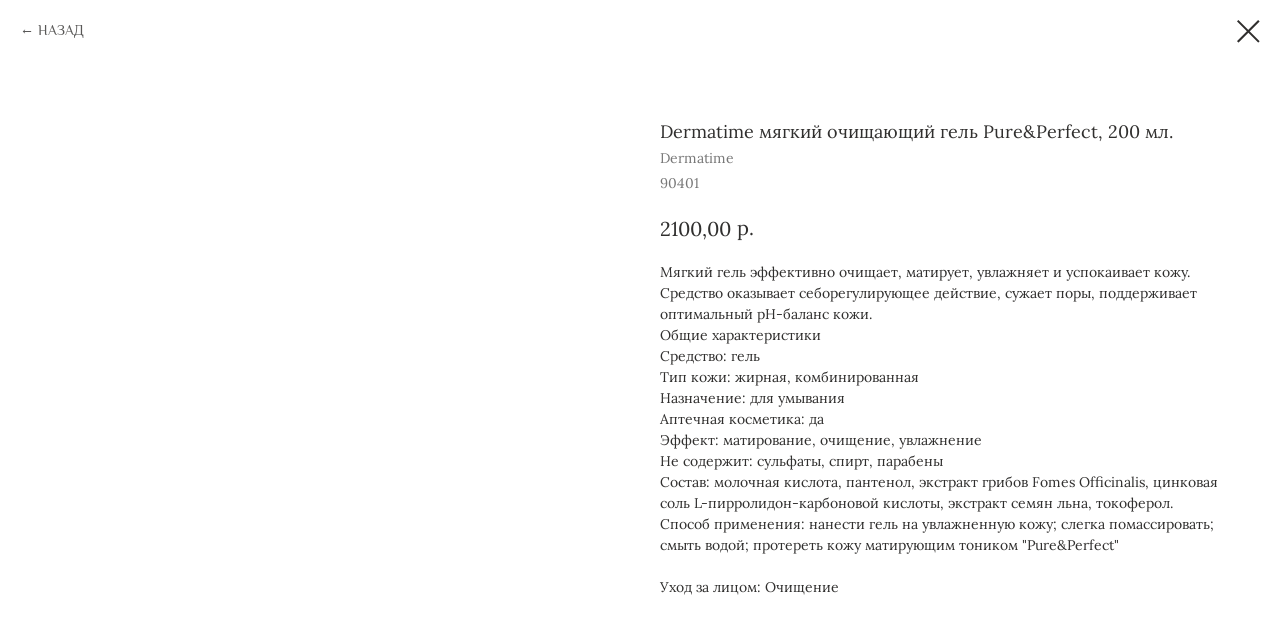

--- FILE ---
content_type: text/css
request_url: https://static.tildacdn.com/ws/project1547535/tilda-blocks-page21017738.min.css?t=1768663654
body_size: 15569
content:
.csssize{height:15211px}#allrecords .r,body{--t-headline-font:'Philosopher',Arial,sans-serif;--t-text-font:'Philosopher',Arial,sans-serif}.t-body{margin:0px}#allrecords,body{background-color:none}#allrecords{-webkit-font-smoothing:antialiased}#allrecords a{color:#ff8562;text-decoration:none}#allrecords a,#allrecords button,#allrecords .t-radio,#allrecords .t-checkbox,#allrecords .t-img-select{outline:none}#allrecords a:focus-visible,#allrecords button:focus-visible,#allrecords .t-focusable,#allrecords .t-focusable .t-btn,#allrecords .t-focusable .t-btntext,#allrecords .t-img-select:focus-visible+.t-img-select__indicator,#allrecords .t-img-select:focus-visible+.t-img-select__indicator:after,#allrecords .t-radio:focus-visible+.t-radio__indicator,#allrecords .t-checkbox:focus-visible+.t-checkbox__indicator{outline-color:#2015FF;outline-offset:4px;outline-style:auto}#allrecords .t-descr a:focus-visible,#allrecords .t-sociallinks a:focus-visible,#allrecords .ya-share2__link:focus-visible{outline-offset:2px}#allrecords a[href^=tel]{color:inherit;text-decoration:none}#allrecords ol{padding-left:22px}#allrecords ul{padding-left:20px}#allrecords b,#allrecords strong{font-weight:700}@media print{body,html{min-width:1200px;max-width:1200px;padding:0;margin:0 auto;border:none}}.t-records{-webkit-font_smoothing:antialiased;background-color:none}.t-records a{color:#ff8562;text-decoration:none}.t-records a[href^=tel]{color:inherit;text-decoration:none}.t-records ol{padding-left:22px;margin-top:0px;margin-bottom:10px}.t-records ul{padding-left:20px;margin-top:0px;margin-bottom:10px}.t-mbfix{opacity:.01;-webkit-transform:translateX(0px);-ms-transform:translateX(0px);transform:translateX(0px);position:fixed;width:100%;height:500px;background-color:white;top:0px;left:0px;z-index:10000;-webkit-transition:all 0.1s ease;transition:all 0.1s ease}.t-mbfix_hide{-webkit-transform:translateX(3000px);-ms-transform:translateX(3000px);transform:translateX(3000px)}img:not([src]){visibility:hidden}.t-body_scroll-locked{position:fixed;left:0;width:100%;height:100%;overflow:hidden}.r_anim{-webkit-transition:opacity 0.5s;transition:opacity 0.5s}.r_hidden{opacity:0}.r_showed{opacity:1}@media screen and (max-width:1024px){a:active,button:active{-webkit-tap-highlight-color:rgba(255,255,255,.1)}}.t-text{font-family:'Philosopher',Arial,sans-serif;font-weight:300;color:#302f2e}.t-text_xs{font-size:15px;line-height:1.55}.t-text_sm{font-size:18px;line-height:1.55}.t-text_md{font-size:20px;line-height:1.55}.t-name{font-family:'Philosopher',Arial,sans-serif;font-weight:500;color:#302f2e}.t-name_xs{font-size:16px;line-height:1.35}.t-name_md{font-size:20px;line-height:1.35}.t-name_lg{font-size:22px;line-height:1.35}.t-name_xl{font-size:24px;line-height:1.35}.t-title{font-family:'Philosopher',Arial,sans-serif;font-weight:400;color:#302f2e}.t-title_xxs{font-size:36px;line-height:1.23}.t-title_xs{font-size:42px;line-height:1.23}.t-title_md{font-size:52px;line-height:1.23}.t-descr{font-family:'Philosopher',Arial,sans-serif;font-weight:300;color:#302f2e}.t-descr_xxs{font-size:14px;line-height:1.55}.t-descr_xs{font-size:16px;line-height:1.55}.t-descr_md{font-size:20px;line-height:1.55}.t-btn{display:inline-block;font-family:'Philosopher',Arial,sans-serif;border:0 none;text-align:center;white-space:nowrap;vertical-align:middle;font-weight:700;background-image:none;cursor:pointer;-webkit-appearance:none;-webkit-user-select:none;-moz-user-select:none;-ms-user-select:none;-o-user-select:none;user-select:none;-webkit-box-sizing:border-box;-moz-box-sizing:border-box;box-sizing:border-box}.t-btn td{vertical-align:middle}.t-btn_sending{opacity:.5}.t-btn_xs{height:35px;font-size:13px;padding-left:15px;padding-right:15px}.t-btn_sm{height:45px;font-size:14px;padding-left:30px;padding-right:30px}.t-btn_md{height:60px;font-size:16px;padding-left:60px;padding-right:60px}.t-align_center{text-align:center}.t-align_left{text-align:left}.t-margin_auto{margin-left:auto;margin-right:auto}.t-valign_middle{vertical-align:middle}.t-valign_bottom{vertical-align:bottom}.t-popup{display:none}.t-submit{font-family:'Philosopher',Arial,sans-serif}.t-input{font-family:'Philosopher',Arial,sans-serif}.t-input__vis-ph{font-family:'Philosopher',Arial,sans-serif}.t-select{font-family:'Philosopher',Arial,sans-serif}.t-input-error{font-family:'Philosopher',Arial,sans-serif}.t-form__errorbox-wrapper{font-family:'Philosopher',Arial,sans-serif}.t-form__errorbox-text{font-family:'Philosopher',Arial,sans-serif}.t-form__errorbox-item{font-family:'Philosopher',Arial,sans-serif}.t-form__successbox{font-family:'Philosopher',Arial,sans-serif}.t-rec_pt_0{padding-top:0}.t-rec_pt_15{padding-top:15px}.t-rec_pt_30{padding-top:30px}.t-rec_pt_45{padding-top:45px}.t-rec_pt_60{padding-top:60px}.t-rec_pt_75{padding-top:75px}.t-rec_pt_90{padding-top:90px}.t-rec_pt_105{padding-top:105px}.t-rec_pb_0{padding-bottom:0}.t-rec_pb_15{padding-bottom:15px}.t-rec_pb_60{padding-bottom:60px}.t-rec_pb_105{padding-bottom:105px}.t-btnflex,.t-btn.t-btnflex,.t-submit.t-btnflex{display:inline-flex;align-items:center;justify-content:center;gap:1ch;max-width:100%;height:unset;padding:0;overflow:hidden;font-family:'Philosopher',Arial,sans-serif,Arial,sans-serif;font-weight:600;line-height:var(--line-height,1.4);padding-top:calc(((var(--height,0px) - 1em * var(--line-height,1.4)) / 2) - var(--border-width,0px));padding-bottom:calc(((var(--height,0px) - 1em * var(--line-height,1.4)) / 2) - var(--border-width,0px));box-sizing:border-box;border-style:solid;border-color:transparent;border-width:var(--border-width,0);background-image:none;cursor:pointer;user-select:none;text-decoration:none;color:inherit;border-radius:0;background-color:transparent;white-space:nowrap}.t-btnflex.t-btnflex_icon_hover_only:not(:hover){gap:0}.t-btnflex__text{max-width:100%;overflow:hidden;text-align:center;white-space:inherit;text-overflow:ellipsis}.t-btnflex__icon{position:relative;flex-shrink:0;width:1.4em;height:1.4em;transition-duration:inherit}.t-btnflex.t-btnflex_icon_hover_only .t-btnflex__icon{transition-property:width;transition-timing-function:inherit}.t-btnflex.t-btnflex_icon_hover_only:not(:hover) .t-btnflex__icon{width:0}.t-btnflex__icon::before,.t-btnflex__icon::after{position:absolute;top:0;left:0;width:100%;height:100%;background-position:center;background-size:contain;background-repeat:no-repeat}.t-btnflex__icon::before{content:'';background-image:var(--icon,none);transition:opacity cubic-bezier(.25,1,.5,1),visibility cubic-bezier(.25,1,.5,1),color ease-in-out;transition-duration:inherit}.t-btnflex__icon.t-btnflex__icon_default_glyph::before{-webkit-mask-image:var(--icon,none);mask-image:var(--icon,none);-webkit-mask-position:center;mask-position:center;-webkit-mask-size:contain;mask-size:contain;-webkit-mask-repeat:no-repeat;mask-repeat:no-repeat;background-image:none;background-color:currentcolor}.t-btnflex__icon_has_hover::after{content:'';opacity:0;visibility:hidden;background-image:var(--icon-hover,none);transition:opacity cubic-bezier(.45,0,.55,1),visibility cubic-bezier(.45,0,.55,1),color ease-in-out;transition-duration:inherit}.t-btnflex__icon.t-btnflex__icon_hover_glyph::after{-webkit-mask-image:var(--icon-hover,none);mask-image:var(--icon-hover,none);-webkit-mask-position:center;mask-position:center;-webkit-mask-size:contain;mask-size:contain;-webkit-mask-repeat:no-repeat;mask-repeat:no-repeat;background-image:none;background-color:currentcolor}@media (hover:hover){.t-btnflex:hover .t-btnflex__icon_has_hover::before{opacity:0;visibility:hidden;transition-timing-function:cubic-bezier(.5,0,.75,0)}.t-btnflex:hover .t-btnflex__icon_has_hover::after{opacity:1;visibility:visible}}.t-btnflex_xs,.t-btn.t-btnflex_xs,.t-submit.t-btnflex_xs{--height:35px;font-size:13px;padding-left:15px;padding-right:15px}.t-btnflex_sm,.t-btn.t-btnflex_sm,.t-submit.t-btnflex_sm{--height:45px;font-size:14px;padding-left:30px;padding-right:30px}.t-btnflex_smd,.t-btn.t-btnflex_smd,.t-submit.t-btnflex_smd{--height:50px;font-size:15px;padding-left:44px;padding-right:44px}.t-btnflex_md,.t-btn.t-btnflex_md,.t-submit.t-btnflex_md{--height:60px;font-size:16px;padding-left:60px;padding-right:60px}.t-btnflex_lg,.t-btn.t-btnflex_lg,.t-submit.t-btnflex_lg{--height:60px;font-size:22px;padding-left:70px;padding-right:70px}.t-btnflex_xl,.t-btn.t-btnflex_xl,.t-submit.t-btnflex_xl{--height:80px;font-size:26px;padding-left:80px;padding-right:80px}.t-btnflex_xxl,.t-btn.t-btnflex_xxl,.t-submit.t-btnflex_xxl{--height:100px;font-size:30px;padding-left:90px;padding-right:90px}@media screen and (max-width:1200px){.t-text_xs{font-size:14px}.t-text_sm{font-size:16px}.t-text_md{font-size:18px}.t-descr_xxs{font-size:12px}.t-descr_xs{font-size:14px}.t-descr_md{font-size:18px}.t-title_xxs{font-size:32px}.t-title_xs{font-size:38px}.t-title_md{font-size:48px}.t-name_xs{font-size:14px}.t-name_md{font-size:18px}.t-name_lg{font-size:20px}.t-name_xl{font-size:22px}.t-btnflex_sm,.t-btn.t-btnflex_sm,.t-submit.t-btnflex_sm{padding-left:25px;padding-right:25px}.t-btnflex_smd,.t-btn.t-btnflex_smd,.t-submit.t-btnflex_smd{padding-left:30px;padding-right:30px}.t-btnflex_md,.t-btn.t-btnflex_md,.t-submit.t-btnflex_md{padding-left:45px;padding-right:45px}.t-btnflex_lg,.t-btn.t-btnflex_lg,.t-submit.t-btnflex_lg{padding-left:55px;padding-right:55px}.t-btnflex_xl,.t-btn.t-btnflex_xl,.t-submit.t-btnflex_xl{padding-left:65px;padding-right:65px}.t-btnflex_xxl,.t-btn.t-btnflex_xxl,.t-submit.t-btnflex_xxl{padding-left:75px;padding-right:75px}}@media screen and (max-width:640px){.t-text_xs{font-size:12px;line-height:1.45}.t-text_sm{font-size:14px;line-height:1.45}.t-text_md{font-size:16px;line-height:1.45}.t-descr_xs{font-size:12px;line-height:1.45}.t-descr_md{font-size:16px;line-height:1.45}.t-title_xxs{font-size:28px}.t-title_xs{font-size:30px}.t-title_md{font-size:30px}.t-name_xs{font-size:12px}.t-name_md{font-size:16px}.t-name_lg{font-size:18px}.t-name_xl{font-size:20px}.t-btn{white-space:normal}.t-btn_sm{padding-left:20px;padding-right:20px}.t-btn_md{padding-left:30px;padding-right:30px}.t-btnflex,.t-btn.t-btnflex,.t-submit.t-btnflex{white-space:normal}.t-btnflex_sm,.t-btn.t-btnflex_sm,.t-submit.t-btnflex_sm{padding-left:20px;padding-right:20px}.t-btnflex_smd,.t-btn.t-btnflex_smd,.t-submit.t-btnflex_smd{padding-left:25px;padding-right:25px}.t-btnflex_md,.t-btn.t-btnflex_md,.t-submit.t-btnflex_md{padding-left:30px;padding-right:30px}.t-btnflex_lg,.t-btn.t-btnflex_lg,.t-submit.t-btnflex_lg{font-size:18px;padding-left:40px;padding-right:40px}.t-btnflex_xl,.t-btn.t-btnflex_xl,.t-submit.t-btnflex_xl{font-size:22px;padding-left:50px;padding-right:50px}.t-btnflex_xxl,.t-btn.t-btnflex_xxl,.t-submit.t-btnflex_xxl{font-size:26px;padding-left:60px;padding-right:60px}}@media screen and (max-width:480px){.t-rec_pt_0{padding-top:0}.t-rec_pt_15{padding-top:15px}.t-rec_pt_30{padding-top:30px}.t-rec_pt_45{padding-top:45px}.t-rec_pt_60{padding-top:60px}.t-rec_pt_75{padding-top:75px}.t-rec_pt_90{padding-top:90px}.t-rec_pt_105{padding-top:90px}.t-rec_pb_0{padding-bottom:0}.t-rec_pb_15{padding-bottom:15px}.t-rec_pb_60{padding-bottom:60px}.t-rec_pb_105{padding-bottom:90px}.t-rec_pt-res-480_0{padding-top:0!important}.t-rec_pt-res-480_15{padding-top:15px!important}.t-rec_pt-res-480_30{padding-top:30px!important}.t-rec_pt-res-480_45{padding-top:45px!important}.t-rec_pt-res-480_60{padding-top:60px!important}.t-rec_pb-res-480_0{padding-bottom:0!important}.t-rec_pb-res-480_30{padding-bottom:30px!important}.t-rec_pb-res-480_60{padding-bottom:60px!important}.t-rec_pb-res-480_75{padding-bottom:75px!important}.t-btn_xs{height:40px}.t-btn_sm{height:50px}.t-btnflex_xs,.t-btn.t-btnflex_xs,.t-submit.t-btnflex_xs{--height:40px}.t-btnflex_sm,.t-btn.t-btnflex_sm,.t-submit.t-btnflex_sm{--height:50px}}@media screen and (max-width:1200px){.t-screenmin-1200px{display:none}}@media screen and (max-width:980px){.t-screenmin-980px{display:none}}@media screen and (max-width:640px){.t-screenmin-640px{display:none}}@media screen and (max-width:480px){.t-screenmin-480px{display:none}}@media screen and (max-width:320px){.t-screenmin-320px{display:none}}@media screen and (min-width:321px){.t-screenmax-320px{display:none}}@media screen and (min-width:481px){.t-screenmax-480px{display:none}}@media screen and (min-width:641px){.t-screenmax-640px{display:none}}@media screen and (min-width:981px){.t-screenmax-980px{display:none}}@media screen and (min-width:1201px){.t-screenmax-1200px{display:none}}@font-face{font-family:'Philosopher';src:url('https://static.tildacdn.com/tild3133-3330-4038-a263-623861366634/Lora-Regular.woff') format('woff');font-weight:300;font-style:normal}@font-face{font-family:'Philosopher';src:url('https://static.tildacdn.com/tild6361-3466-4132-a230-363535393466/Philosopher-Regular.woff') format('woff');font-weight:400;font-style:normal}@font-face{font-family:'Philosopher';src:url('https://static.tildacdn.com/tild6266-3934-4334-b932-613639383132/Philosopher-Bold.woff') format('woff');font-weight:700;font-style:normal}.t083__inner{position:relative;width:100%;float:left}.t083__imgwrapper{width:100%;text-align:center;max-width:var(--t083-max-width,100%);margin-left:auto;margin-right:auto}.t083__image{width:auto;max-width:100%}.t083__textclass1{position:absolute;top:220px;left:-150px;width:290px;font-size:13px;line-height:23px;text-transform:uppercase}.t083__textclass2{position:absolute;top:220px;left:-150px;width:210px;font-size:32px}.t083__textclass1.t083__textclass_noprefix,.t083__textclass2.t083__textclass_noprefix{left:-50px}.t083__textclass3{position:absolute;top:220px;left:auto;right:-150px;width:290px;font-size:13px;line-height:23px;text-transform:uppercase}.t083__textclass3.t083__textclass_nopostfix{right:-50px}@media screen and (max-width:1240px){.t083__textclass1,.t083__textclass2,.t083__textclass3{position:static;width:100%;max-width:480px;padding-top:20px;padding-bottom:20px}}.t396{-webkit-text-size-adjust:100%}.t396__iframe{z-index:10000;background-color:#fff;width:100vw;height:100vh;position:fixed;top:0;left:0;border:0}html body.t396__body_overflow_hidden{overflow:hidden!important}.t396__display_none{display:none}.t396__artboard{position:relative;width:100%;height:100vh;overflow:hidden}.t396__artboard .t396__artboard_scale{overflow:visible}.t396__artboard.t396__artboard_scale .t396__elem[data-elem-type='text'] .tn-atom{word-break:normal;-moz-osx-font-smoothing:grayscale}.t396__artboard_scale .t396__carrier,.t396__artboard_scale .t396__filter{transform-origin:top left}.tn-atom__scale-wrapper{width:inherit;height:inherit}.t396__elem .tn-atom__scale-wrapper .tn-atom{width:inherit;height:inherit!important;box-sizing:border-box}.t396__artboard.rendering .tn-elem{visibility:hidden}.t396__artboard.rendered .tn-elem{visibility:visible}.t396__carrier{position:absolute;left:0;top:0;z-index:0;width:100%;height:100vh;-moz-transform:unset}.t396__filter{position:absolute;left:0;top:0;z-index:1;width:100%;height:100vh}.t396__elem{position:absolute;box-sizing:border-box;display:table}.t396 .tn-atom{display:table-cell;vertical-align:middle;width:100%;-webkit-text-size-adjust:100%;-moz-text-size-adjust:100%;-ms-text-size-adjust:100%}@media screen and (max-width:959px){.t396_safari .t396__artboard_scale .tn-atom{-webkit-text-size-adjust:auto;-moz-text-size-adjust:auto;-ms-text-size-adjust:auto}}.t396 .tn-atom ul,.t396 .tn-atom ol{margin-bottom:0}.t396 a.tn-atom{text-decoration:none}.t396 .tn-atom__img{width:100%;display:block}.t396 .tn-atom__html{vertical-align:top}.t396 .tn-atom__pin{border-radius:1000px;border-style:solid}.t396 .tn-atom__pin_onclick{cursor:pointer}.t396 .tn-atom__tip,.t396__tooltip-portal .tn-atom__tip{position:absolute;box-sizing:border-box;width:300px;max-width:90vw;padding:15px;display:none}.t396 .tn-atom__pin:hover .tn-atom__tip{display:none}.t396 .tn-atom__tip-img,.t396__tooltip-portal .tn-atom__tip-img{width:100%;display:block;margin-bottom:10px}.t396 .tn-atom__tip[data-tip-pos='top']{bottom:100%;margin-bottom:15px;left:50%;transform:translateX(-50%)}.t396 .tn-atom__tip[data-tip-pos='bottom']{top:100%;margin-top:15px;left:50%;transform:translateX(-50%)}.t396 .tn-atom__tip[data-tip-pos='left']{right:100%;margin-right:15px;top:50%;transform:translateY(-50%)}.t396 .tn-atom__tip[data-tip-pos='right']{left:100%;margin-left:15px;top:50%;transform:translateY(-50%)}.t396__ui{position:absolute;top:16px;left:196px;background-color:#fa876b;color:#000!important;height:30px;line-height:30px;width:100px;z-index:1000;text-align:center;border-radius:3px;display:none;font-size:14px}.t396__artboard.t396__artboard-fixed-active{transform:none!important;opacity:1!important}.t396__artboard-fixed-no-bg,.t396__artboard-fixed-innactive,.t396__artboard-fixed-innactive .t396__elem,.t396__artboard-fixed-no-bg.t396__artboard-fixed-innactive .t396__elem{pointer-events:none}.t396__artboard-fixed-no-bg .t396__elem{pointer-events:auto}.t396__elem-flex{position:relative!important;left:initial!important;top:initial!important;height:-webkit-fit-content;height:-moz-fit-content;height:fit-content;-ms-flex-negative:0;flex-shrink:0}.t396__artboard-flex>.t396__elem:not(.tn-elem__absolute),.t396__artboard-flex>.t396__group:not(.tn-group__absolute){position:relative!important;left:initial!important;top:initial!important;height:-webkit-fit-content;height:-moz-fit-content;height:fit-content;-ms-flex-negative:0;flex-shrink:0}.t396 .tn-atom__button-content{display:flex;flex-direction:row;align-items:center;justify-content:center;flex:0 1 auto;min-width:0}.t396 .tn-atom__button-text{flex:1 1 0;text-overflow:ellipsis}.t396 .tn-atom__button-icon{flex:0 0 auto}.t396 .tn-atom__button-icon::before{position:absolute;top:0;left:0;display:block;width:100%;height:100%;background-image:var(--icon,none);background-position:center;background-size:contain;background-repeat:no-repeat;content:'';transition:opacity 0.2s cubic-bezier(.25,1,.5,1),visibility 0.2s cubic-bezier(.25,1,.5,1),color 0s ease-in-out}.t396 .tn-atom__button-icon::after{position:absolute;opacity:0;visibility:hidden;top:0;left:0;display:block;width:100%;height:100%;background-image:var(--icon-hover,none);background-position:center;background-size:contain;background-repeat:no-repeat;content:'';transition:opacity 0.2s cubic-bezier(.45,0,.55,1),visibility 0.2s cubic-bezier(.45,0,.55,1),color 0s ease-in-out}.t396 .tn-atom:hover .tn-atom__button-icon:not(.tn-atom__button-icon-no-hover)::after{opacity:1;visibility:visible}.t396 .tn-atom:hover .tn-atom__button-icon:not(.tn-atom__button-icon-no-hover)::before{opacity:0;visibility:hidden;transition-timing-function:cubic-bezier(.5,0,.75,0)}.t396 .tn-atom:hover .tn-atom__button-icon.hidden{display:block}.t396 .tn-atom__button-icon-no-default{display:none;animation:button-icon-fade-in 0.3s ease forwards}.t396 .tn-atom:hover .tn-atom__button-icon.tn-atom__button-icon-no-default{display:block}@keyframes button-icon-fade-in{from{opacity:0}to{opacity:1}}.t396 .tn-atom__button-icon-arrow-default::before{-webkit-mask-image:var(--icon,none);mask-image:var(--icon,none);-webkit-mask-position:center;mask-position:center;-webkit-mask-size:contain;mask-size:contain;-webkit-mask-repeat:no-repeat;mask-repeat:no-repeat;background-color:currentcolor;background-image:none}.t396 .tn-atom__button-icon-arrow-hover::after{-webkit-mask-image:var(--icon-hover,none);mask-image:var(--icon-hover,none);-webkit-mask-position:center;mask-position:center;-webkit-mask-size:contain;mask-size:contain;-webkit-mask-repeat:no-repeat;mask-repeat:no-repeat;background-color:currentcolor;background-image:none}.t396 .tn-elem[data-elem-type='button']{display:block}.t396 .tn-elem[data-elem-type='button'] .tn-atom{display:flex;box-sizing:border-box;width:100%;height:100%;flex-direction:row;justify-content:center;align-items:center;overflow:hidden}.t396 .tn-atom__button-border{position:absolute;inset:0;z-index:1;border-radius:inherit;transition-duration:inherit;transition-timing-function:inherit;pointer-events:none}.t396 .tn-atom__button-border::before,.t396 .tn-atom__button-border::after{-webkit-backface-visibility:hidden;position:absolute;inset:0;content:'';border-radius:inherit;z-index:1}.t396 .tn-atom__button-border::after{opacity:0;transition-property:opacity;transition-duration:inherit;transition-timing-function:inherit}@keyframes t-button-hover-animation{to{background-image:none;background-color:transparent;border-color:transparent}}.t1003{display:-webkit-flex;display:-ms-flexbox;display:flex;-webkit-align-items:center;-ms-flex-align:center;align-items:center;-webkit-justify-content:center;-ms-flex-pack:center;justify-content:center}.t1003__outer{position:relative;max-width:100vw;width:100%;display:-webkit-flex;display:-ms-flexbox;display:flex;-webkit-align-items:center;-ms-flex-align:center;align-items:center;-webkit-justify-content:center;-ms-flex-pack:center;justify-content:center;overflow:hidden;z-index:0;pointer-events:none}.t1003__wrapper{overflow:hidden;position:relative;-webkit-flex-grow:1;-ms-flex-positive:1;flex-grow:1;-webkit-flex-shrink:0;-ms-flex-negative:0;flex-shrink:0}.t1003__content-wrapper{opacity:0}.t1003__content{list-style:none;height:100%;display:-webkit-flex;display:-ms-flexbox;display:flex;-webkit-animation-duration:2s;animation-duration:2s;-webkit-animation-timing-function:linear;animation-timing-function:linear;-webkit-animation-iteration-count:infinite;animation-iteration-count:infinite}.t1003__item{display:-webkit-flex;display:-ms-flexbox;display:flex;-webkit-justify-content:center;-ms-flex-pack:center;justify-content:center;-webkit-align-items:center;-ms-flex-align:center;align-items:center;-ms-flex-negative:0;-webkit-flex-shrink:0;flex-shrink:0;max-height:100%;white-space:nowrap;pointer-events:all;-webkit-transform:translateZ(0)}.t1003__item-txt{padding:0 10px}#allrecords a.t1003__item-link:focus-visible{outline-offset:-1px}.t1003__item a{color:#302f2e}.t1003__bgimg{height:100%;background-repeat:no-repeat;background-position:center;background-size:contain;box-sizing:border-box}.t225__title{padding-top:8px;padding-bottom:3px}.t225__uptitle{padding-top:10px;padding-bottom:50px}.t225__descr{padding:41px 0 0}.t503 .t-section__bottomwrapper{margin-top:105px}#allrecords .t503__container{margin-bottom:0;padding-left:0;list-style:none}.t503__container{display:-webkit-box;display:-ms-flexbox;display:flex;-ms-flex-wrap:wrap;flex-wrap:wrap}.t503__container li ul{list-style-type:disc}#allrecords .t503 .t-card__col .t-card__link{color:inherit!important}.t503__bgimg{display:inline-block;width:100px;height:100px;max-width:100%;background-size:cover;background-repeat:no-repeat;background-position:center}.t503__img{width:100px;height:auto;max-width:100%}.t503__img_circle{border-radius:50%;-moz-border-radius:50%;-webkit-border-radius:50%}.t503 .t-card__title{margin-top:23px}.t503 .t-card__descr{width:100%;margin-top:20px}.t503 .t-card__col{margin-top:70px}.t503 .t-card__container_inrow1 .t-card__col:first-child,.t503 .t-card__container_inrow2 .t-card__col:nth-child(-n+2),.t503 .t-card__container_inrow3 .t-card__col:nth-child(-n+3),.t503 .t-card__container_inrow4 .t-card__col:nth-child(-n+4){margin-top:0!important}@media screen and (max-width:960px){.t503 .t-card__col,.t503 .t-card__container_inrow2 .t-card__col:nth-child(-n+2),.t503 .t-card__container_inrow3 .t-card__col:nth-child(-n+3),.t503 .t-card__container_inrow4 .t-card__col:nth-child(-n+4){margin-top:40px!important}.t503 .t-card__container_inrow1 .t-card__col:first-child,.t503 .t-card__container_inrow2 .t-card__col:first-child,.t503 .t-card__container_inrow3 .t-card__col:first-child,.t503 .t-card__container_inrow4 .t-card__col:first-child{margin-top:0!important}.t503 .t-section__bottomwrapper{margin-top:45px}.t503__separator{margin-bottom:0!important}}.t838 .t-site-search-input{display:table;width:100%}.t838 .t838__blockinput{display:table-cell;vertical-align:middle;height:100%;width:100%;position:relative}.t838 .t838__input{background-color:transparent;-webkit-appearance:none;border-radius:0;padding-left:65px}.t838 .t838__blockbutton{display:table-cell;vertical-align:middle;height:100%;padding-left:20px}.t838 .t838__search-icon{position:absolute;left:0;margin:auto 0;top:0;bottom:0;padding-right:20px;padding-left:20px;width:25px}@media screen and (max-width:640px){.t838__wrapper{display:block}.t838 .t838__blockinput{display:block;width:100%;margin-bottom:10px}.t838 .t838__blockbutton{display:block;width:100%;padding-left:0}.t838 .t-submit{width:100%}}.t397__col{margin:0 auto}.t397__wrapper{display:table;width:100%}#allrecords .t397__wrapper{margin-bottom:0;padding-left:0;list-style:none}.t-rec[role='tabpanel']{outline:none}.t397__tab{display:table-cell;cursor:pointer;border-bottom-color:#eee;min-width:fit-content}.t397__tab_active{border-bottom:1px solid #ff8562;cursor:default}.t397__title{width:100%;padding:0 10px;padding-bottom:18px;box-sizing:border-box;color:#777;background-color:transparent;border:none;transition:font-weight,color 0.3s ease;text-align:inherit;cursor:pointer}.t397__tab_active .t397__title{color:#ff8562;padding-bottom:18px}.t397 .t-align_left .t397__title{padding-left:0}.t397 .t-align_right .t397__title{padding-right:0}#allrecords button.t397__title:focus-visible{outline-offset:1px}.t397__width_12{width:12.5%}.t397__width_14{width:14.28%}.t397__width_16{width:16.66%}.t397__width_20{width:20%}.t397__width_25{width:25%}.t397__width_33{width:33.3%}.t397__width_50{width:50%}.t397__width_100{width:100%}.t379__off,.t397__off:not([data-record-type='396'],[data-parenttplid='396']){display:none!important}.t397__off[data-record-type='396'],.t397__off[data-parenttplid='396']{opacity:0!important;height:0!important;max-height:0!important;min-height:0!important;pointer-events:none!important;overflow:hidden!important;padding-top:0!important;padding-bottom:0!important}.t397__select{-webkit-appearance:none;padding:16px 20px;width:100%;box-sizing:border-box;background-color:transparent;border-radius:0;border:1px solid;outline:none;margin:0;font-size:16px}.t397__wrapper_mobile{position:relative;display:none}.t397__wrapper_mobile::after{content:' ';width:0;height:0;border-style:solid;border-width:5px 4px 0;position:absolute;top:50%;right:20px;-moz-transform:translateY(-50%);-ms-transform:translateY(-50%);-webkit-transform:translateY(-50%);-o-transform:translateY(-50%);transform:translateY(-50%)}.t397__firefoxfix{width:16px;position:absolute;top:1px;right:1px;bottom:1px;pointer-events:none}.t397 .t-align_left .t397__tab_active{position:relative}.t397__separator_mobile{display:none}@media screen and (max-width:960px){.t397__col{padding:0 20px;box-sizing:border-box}.t397__col.t-width_8{max-width:640px}.t397__wrapper_mobile{display:block}.t397__wrapper{display:none}.t397__select{padding-right:40px}.t397__col_mobile-flex{width:100%;padding:0 0 10px;display:flex;display:-webkit-box;display:-ms-flexbox;overflow:auto hidden}.t397__wrapper_mobile-flex{display:-webkit-box;display:-ms-flexbox;display:flex}.t397__wrapper_mobile-flex+.t397__wrapper_mobile{display:none}}@media screen and (max-width:640px){.t397__col_mobile-flex{max-width:100%;width:100%;margin-right:0}#allrecords .t397__wrapper_mobile-flex{padding-left:20px;box-sizing:border-box}.t397__separator_mobile{display:table-cell;min-width:20px;width:20px;height:100%}.t397__wrapper_mobile-flex .t397__title{padding:0 20px 18px}}.t951 .t-store__card__btns-wrapper{margin-top:20px}.t951__container{font-size:0;box-sizing:border-box}.t951 .t-store__valign-buttons.js-store-grid-cont{display:flex;align-content:flex-start}.t951 .t951__grid-cont.t-store__valign-buttons .t-item{display:flex;flex-direction:column;justify-content:space-between}.t951__grid-cont_hidden{display:none!important}.t951__col{display:inline-block;vertical-align:top;box-sizing:border-box;font-size:initial}.t951__container_indent.t951__container_clgap-0px{padding:0 40px}.t951__container_indent.t951__container_clgap-10px{padding:0 35px}.t951__container_indent.t951__container_clgap-20px{padding:0 30px}.t951__container_indent.t951__container_clgap-40px{padding:0 20px}.t-container_100.t951__container_clgap-10px{padding:0 5px}.t-container_100.t951__container_clgap-20px{padding:0 10px}.t-container_100.t951__container_clgap-40px{padding:0 20px}.t-container.t951__container_clgap-0px{padding:0 20px}.t-container.t951__container_clgap-10px{padding:0 15px}.t-container.t951__container_clgap-20px{padding:0 10px}.t951__container_clgap-10px .t951__col{padding:0 5px}.t951__container_clgap-20px .t951__col{padding:0 10px}.t951__container_clgap-40px .t951__col{padding:0 20px}@media screen and (max-width:1200px){.t-container.t951__container_clgap-0px{padding:0 10px}.t-container.t951__container_clgap-10px{padding:0 5px}.t-container.t951__container_clgap-20px,.t-container.t951__container_clgap-40px{padding:0}.t-container.t951__container_clgap-40px .t951__col{padding:0 10px}}@media screen and (max-width:960px){.t-container_100.t951__container_clgap-0px{padding:0}.t-container_100.t951__container_clgap-10px{padding:0 5px}.t-container_100.t951__container_clgap-20px{padding:0 5px}.t-container_100.t951__container_clgap-40px{padding:0 10px}.t-container.t951__container_clgap-0px,.t951__container_indent.t951__container_clgap-0px{padding:0 20px}.t-container.t951__container_clgap-10px,.t951__container_indent.t951__container_clgap-10px{padding:0 15px}.t-container.t951__container_clgap-20px,.t951__container_indent.t951__container_clgap-20px{padding:0 15px}.t-container.t951__container_clgap-40px,.t951__container_indent.t951__container_clgap-40px{padding:0 10px}.t951__container_clgap-20px .t951__col{padding:0 5px}.t951__container_clgap-40px .t951__col{padding:0 10px}.t-store__grid-cont .t951__cont-wrapper>.t951__grid-cont{padding:0!important}}.t951__col_25{width:25%}.t951__col_33{width:33.333%}.t951__col_50{width:50%}.t951__col_100{width:100%}.t951__separator{margin-bottom:90px}.t706__body_cartwinshowed .t951__imgwrapper{z-index:0}.t951__imgwrapper{position:relative;width:100%;margin-bottom:20px;padding-bottom:110%}.t951__imgwrapper_16-9{padding-bottom:56%}.t951__imgwrapper_4-3{padding-bottom:75%}.t951__imgwrapper_3-2{padding-bottom:66%}.t951__imgwrapper_1-1{padding-bottom:100%}.t951__imgwrapper_2-3{padding-bottom:150%}.t951__imgwrapper_3-4{padding-bottom:133%}.t951__imgwrapper_9-16{padding-bottom:177%}.t951__bgimg{background-position:center;background-repeat:no-repeat;background-size:cover;position:absolute;inset:0;z-index:2;-webkit-transition:opacity 0.1s linear;transition:opacity 0.1s linear}.t951__img{max-width:100%;max-height:100%;position:absolute;margin:auto;inset:0;z-index:2;-webkit-transition:opacity 0.1s linear;transition:opacity 0.1s linear}.t951__bgimg_second,.t951__img_second{z-index:1;opacity:0}.t951__markwrapper{position:absolute;right:10px;top:10px;z-index:5;display:table}.t951__mark{font-weight:400;font-size:12px;font-family:'Philosopher',Arial,sans-serif;display:table-cell;width:50px;height:50px;text-align:center;vertical-align:middle;border-radius:50px;background-color:#111;color:#fff;box-sizing:border-box;padding:0 10px}.t951__uptitle{margin-bottom:8px;color:#ff8562}.t951__descr{margin-top:8px}.t951__price-wrapper{margin-top:12px}.t951__price-wrapper_above-title{margin-top:0;margin-bottom:12px}.t951__price-item{display:inline-block;vertical-align:middle}.t951__price-value,.t951__price-currency{display:inline-block;vertical-align:middle;float:left}.t951__price-value+.t951__price-currency::before{content:'\a0'}.t951__price_old{position:relative;color:#bdbdbd}.t951__price_old::after{content:'';position:absolute;top:50%;right:-1px;left:-1px;border-top:1px solid;width:100%}.t951__buttons{margin-top:19px}.t951__scroll-icon-wrapper{display:none}.t951__buttonwrapper{padding:0 20px;text-align:center}.t951__showmore{margin-top:50px}.t951__separator_hide{display:none}@media screen and (max-width:980px){.t951__showmore{margin-top:40px}}@media screen and (max-width:640px){.t951__showmore{margin-top:30px}}@media screen and (max-width:480px){.t951__showmore{margin-top:20px}}.t951 .t-popup{padding:0;-webkit-overflow-scrolling:touch}.t951 .t-popup__container{max-width:1240px;right:0;left:0}.t951 .t-popup__container.t951__popup-container_8-cols{max-width:760px}.t-popup .t951__container{display:block;padding:40px 20px}.t951__popup-container_8-cols .t951__container{padding:40px!important}.t951__popup-container_8-cols .t951__wrapper{padding-top:40px}.t-popup .t951__container::after{content:'';display:block;height:0;clear:both}.t951 .t-popup__close{z-index:999}.t951__close-text-wrapper{z-index:999;position:fixed;left:20px;top:20px}.t951__close-text{margin-bottom:20px;cursor:pointer;display:inline-block;opacity:.8;font-weight:400}.t951__close-text::before{content:'←\a0';font-family:Arial,Helvetica,sans-serif}@media screen and (max-width:1240px){.t951 .t-popup__container{max-width:1200px}.t-popup .t951__container{padding:30px 10px}.t951__col_left{margin-right:10px}.t951__col_right{margin-left:10px}}@media screen and (max-width:1200px){.t951 .t-popup__container{max-width:1000px}.t-popup .t951__container{padding:30px 20px}.t951 .t-popup__container.t951__popup-container_8-cols{max-width:620px}}@media screen and (max-width:1000px){.t951 .t-popup__container{max-width:980px}.t-popup .t951__container{padding:20px 10px}}@media screen and (max-width:980px){.t951 .t-popup{padding:0 20px}.t951 .t-popup__container{max-width:640px}.t-popup .t951__container{padding:30px}.t951__col_left,.t951__col_right{margin:0;display:block;max-width:100%}.t951__col_left{padding:0}.t951__col_right{padding:25px 0 0}}@media screen and (max-width:670px){.t951__btn{display:block;width:100%}.t951__btn:last-child{margin-top:10px}.t951 .t-popup__container{right:20px;left:20px}}@media screen and (max-width:560px){.t951 .t-popup_show .t-popup__container{max-width:100%;inset:50px 0 0;-webkit-transform:translateY(0);transform:translateY(0)}.t951 .t-popup_show .t-popup__container.t-popup__container-static{max-width:100%;min-height:100vh;top:0;margin:50px 0 0}.t951__popup-container_8-cols .t951__container{padding:20px!important}.t951__popup-container_8-cols .t951__wrapper{padding-top:30px}.t951 .t-popup{padding:0}.t951 .t-popup__close{width:100%;height:50px;background:#000;position:fixed;display:table;z-index:2;left:0;right:0;top:0}.t951 .t-popup__close-wrapper{display:table-cell;vertical-align:middle;text-align:right;width:100%;padding-right:20px;font-size:0}.t951 .t-popup__close-icon{width:16px}.t951 .t-popup__close-icon g{fill:#fff}.t951__close-text-wrapper{display:none}.t-popup .t951__container{padding:20px}.t951__col_right{padding-top:30px}}.t-popup .t951__title-wrapper{margin-bottom:18px}.t-popup .t951__title_small{margin-top:4px;color:#777}.t-popup .t951__descr{margin-top:20px}.t-popup .t951__price-wrapper{margin-top:0}.t-align_center .t951__price-wrapper{margin-bottom:10px}.t-popup .t951__btn-wrapper{margin-top:20px;margin-bottom:30px}.t951 .t-product__option{margin-top:10px;margin-bottom:10px}.t951 .t-product__option-title{padding-bottom:3px}.t951 .t-product__option-variants{position:relative;display:table;min-width:150px}.t951 .t-align_center .t-product__option{display:inline-table}.t951 .t-align_center .t-product__option~.t-product__option{padding-left:10px}.t951 .t-align_center .t-product__option-title,.t951__popup-container_8-cols .t-product__option-title{display:table-cell;padding-right:5px;padding-bottom:0}.t951 .t-align_center .t-product__option-variants,.t951__popup-container_8-cols .t-product__option-variants{display:table-cell}.t951 .t-product__option-variants::after{content:' ';width:0;height:0;border-style:solid;border-width:6px 5px 0;border-color:#000 transparent transparent;position:absolute;right:10px;top:10px;bottom:0;pointer-events:none}.t951 .t-product__option-select{width:100%;border:1px #ddd solid;background:#f8f8f8;color:#000;box-sizing:border-box;cursor:pointer;padding:2px 30px 2px 10px;border-radius:5px;-webkit-appearance:none;appearance:none;-moz-appearance:none}.t951 .t-product__option-select::-ms-expand{width:0;height:0;opacity:0}@media screen and (max-width:960px){.t951 .t-align_center .t-product__option{display:table;padding:0!important;margin-left:auto;margin-right:auto}}@media screen and (max-width:640px){.t951 .t-product__option-select{font-size:16px}}.t951 .t-slds__wrapper{padding:0!important}.t951 .t-slds__arrow_wrapper{height:auto!important}@media screen and (min-width:1200px){.t951 .t951__cont-w-filter.t-container{padding-left:20px!important;padding-right:20px!important}.t951__grid-cont[data-col-gap='40']{max-width:calc(100% - 230px)}}@media screen and (min-width:961px) and (max-width:1200px){.t951 .t951__cont-w-filter.t-container{padding-left:10px!important;padding-right:10px!important}.t951__grid-cont[data-col-gap='40']{width:calc(100% - 250px);max-width:calc(100% - 250px)}.t951__grid-cont[data-col-gap='20']{width:calc(100% - 240px);max-width:calc(100% - 240px)}.t951__cont-w-filter.t-container_100:not(.t-store__grid-cont_indent)[data-col-gap='40'] .t-store__filter__sort .t-store__sort-select-wrapper{margin-right:10px}.t951__grid-cont.t-container:not([data-col-gap='0']){margin-right:-10px!important}}@media screen and (min-width:961px){.t951 .t951__cont-w-filter.t-store__grid-cont_col-width_stretch.t-container_100:not(.t-store__grid-cont_indent){padding-left:initial!important;padding-right:initial!important}.t951 .t951__cont-w-filter.t-store__grid-cont_col-width_stretch.t-container:not(.t-store__grid-cont_indent){padding-left:20px!important;padding-right:20px!important}.t951__cont-w-filter .t951__cont-wrapper .t-store__grid-cont_col-width_stretch.t-store__grid-cont_indent{padding-left:initial;padding-right:initial}.t951__grid-cont.t-container_100:not(.t-store__grid-cont_indent)[data-col-gap='10']{margin-right:-10px}.t951__grid-cont.t-container_100:not(.t-store__grid-cont_indent)[data-col-gap='20']{margin-right:-20px}.t951__grid-cont.t-container_100:not(.t-store__grid-cont_indent)[data-col-gap='40']{margin-right:-40px}.t951__grid-cont.t-container:not([data-col-gap='0']){margin-right:-20px}.t951__grid-cont[data-col-gap='10']{margin-left:-5px;margin-right:-5px}.t951__grid-cont[data-col-gap='20']{margin-left:-10px;margin-right:-10px}.t951__grid-cont[data-col-gap='40']{margin-left:-20px;margin-right:-20px}}@media screen and (min-width:961px){.t951{padding-left:20px;padding-right:20px}.t951__cont-wrapper{display:flex}.t951__cont-wrapper .js-store-parts-select-container{z-index:989}.t951 .t-store__grid-cont_indent{padding:0 40px}.t951__grid-cont,.t951 .js-store-grid-cont-preloader{width:calc(100% - 250px);max-width:calc(100% - 250px);flex-grow:1}.t951__sidebar{margin-right:30px;width:250px}.t951__sidebar_sticky .t951__sidebar-wrapper{padding-right:30px;position:sticky;position:-webkit-sticky;top:50px;display:block;max-height:100vh;overflow-y:auto}.t951__sidebar .t-store__filter__options_center{text-align:initial}.t951 .t951__cont-wrapper .t951__sidebar .t-store__filter{margin-left:0;margin-right:0}.t951__sidebar_empty{font-size:12px;color:#000;width:280px}.t951__sidebar .t-store__parts-switch-btn{margin-left:0;margin-right:0}.t951__sidebar .t-store__filter,.t951__sidebar .t-store__filter .t-store__filter__controls-wrapper,.t951__sidebar .t-store__filter__options{display:flex;flex-direction:column}.t951 .t-store__filter .t-store__filter__item_storepartuid{display:none}.t951 .t-store__filter__btn{display:none}.t951__sidebar .t-store__parts-switch-wrapper{margin-bottom:10px;display:flex;flex-direction:column;text-align:left}.t951__sidebar .t-store__filter__chosen-val{max-width:200px}.t951__sidebar .t-store__filter__chosen-val-close{margin-right:0;height:8px;width:8px;padding:0}.t951__sidebar .t-store__filter__options{order:2}.t951 .t-store__filter__search-and-sort{margin-bottom:20px;display:block}.t951__sidebar .t-store__search-wrapper{margin-bottom:10px}.t951__sidebar .t-store__filter__search-and-sort .t-store__filter__input,.t951__sidebar .t-store__filter__sort .t-store__sort-select{width:100%}.t951__sidebar .t-store__filter__sort{margin-left:initial}.t951__sidebar .t-store__filter__sort{margin-left:initial}.t951__cont-w-filter.t-container_100:not(.t-store__grid-cont_indent)[data-col-gap='40'] .t-store__filter__sort{margin-right:10px}.t951__sidebar .t-store__filter__sort .t-store__sort-select-wrapper{width:100%}.t951__sidebar .t-store__filter__item-controls-wrap{margin-top:0;display:block;position:static;box-shadow:none;background:none}.t951__sidebar .t-store__filter__item_price .t-store__filter__input{flex-grow:1}.t951__sidebar .t-store__filter__item-controls-wrap.t-store__filter__item-price-box.js-store-filter-item-controls-wr{display:flex;align-items:center}.t951__sidebar .t-store__filter__item-controls-wrap.t-store__filter__item-price-slider{position:relative}.t951 .t951__sidebar .t-store__filter__item_checkbox .t-store__filter__item-controls-container{padding:0;overflow:initial;height:initial;max-height:initial}.t951__sidebar .t-store__filter__item{margin-right:initial;margin-bottom:30px}.t951__sidebar .t-store__filter__item-title{margin-bottom:10px;padding-right:initial;cursor:initial;font-weight:500}.t951__sidebar .t-store__filter__item-title:hover,.t951__sidebar .t-store__filter__item.active .t-store__filter__item-title{opacity:initial}.t951__sidebar .t-store__filter__item-title::after{display:none}.t951__sidebar .t-store__filter__item_available .t-store__filter__item-controls-wrap,.t951__sidebar .t-store__filter__item_price .t-store__filter__item-controls-wrap{margin-top:-2px;min-width:initial;padding:0}.t951__sidebar .t-store__filter__custom-sel{padding-left:initial}.t951 .t-store__filter__chosen-wrapper{margin-top:0}.t951 .t-store__filter__reset{margin-left:0;margin-bottom:0}.t951 .t-store__parts-switch-btn{font-size:15px;font-weight:300}.t951 .t-store__parts-switch-btn:hover{font-weight:500}.t951 .t-store__parts-switch-btn.t-active{font-weight:600}.t951 .t-store__filter__chosen-bar{padding:15px;z-index:99;position:fixed;bottom:10px;left:10px;display:flex;flex-direction:column;width:230px;height:auto;background-color:rgba(255,255,255,.94);border-radius:4px;border:1px solid rgba(0,0,0,.1);box-shadow:0 4px 10px 2px rgba(0,0,0,.1)}.t830__allrecords_padd-small .t951 .t-store__filter__chosen-bar,.t830__allrecords_padd .t951 .t-store__filter__chosen-bar{left:60px}.t951 .t-store__filter__prods-number{margin-bottom:12px;order:1;font-size:12px}.t951 .t-store__filter__chosen-wrapper{margin-bottom:0;order:2}.t951 .t-store__filter__search .t-store__filter__input{width:220px}.t951__sidebar .t-store__filter__item_custom .t-store__filter__item-controls-container_buttons.t-store__filter__item-controls-container_color{padding:0}.t951__sidebar .t-store__filter__checkbox_buttons.t-store__filter__checkbox_color .t-store__filter__checkmark_buttons.t-store__filter__checkmark_color{margin-right:10px;margin-left:0}}@media screen and (min-width:1500px){.t830__allrecords_padd .t951 .t-store__filter__chosen-bar{left:265px}}@media screen and (min-width:961px){.t951__imgwrapper:hover .t951__bgimg_first_hover,.t951__imgwrapper:hover .t951__img_first_hover{opacity:0}.t951__imgwrapper:hover .t951__bgimg_second,.t951__imgwrapper:hover .t951__img_second{z-index:3;opacity:1}}@media screen and (max-width:960px){.t951__separator{display:none}.t951__container_mobile-grid{padding:0 10px}.t951__col_mobile-grid{width:50%;display:inline-block;vertical-align:top}.t951__col{margin-bottom:60px}.t-col_8 .t951__imgwrapper_mobile-nopadding{padding-bottom:0!important;font-size:0}.t-col_8 .t951__imgwrapper_mobile-nopadding .t951__img{position:initial}.t951__img_second{display:none}.t951__container_mobile-flex{display:-webkit-box;display:-moz-box;display:-ms-flexbox;display:-webkit-flex;display:flex;overflow-x:scroll;-webkit-overflow-scrolling:touch;max-width:100%;box-sizing:border-box;padding:0!important}.t951__container_mobile-flex .t951__col{min-width:38%;max-width:38%;margin-bottom:0!important}.t951__container_mobile-flex.t951__container_clgap-0px .t951__col:first-child{margin-left:20px}.t951__container_mobile-flex.t951__container_clgap-10px .t951__col:first-child,.t951__container_mobile-flex.t951__container_clgap-20px .t951__col:first-child{margin-left:15px}.t951__container_mobile-flex.t951__container_clgap-40px .t951__col:first-child{margin-left:10px}.t951__container_clgap-0px .t951__mobile-flex-gap{width:20px;min-width:20px;height:inherit}.t951__container_clgap-10px .t951__mobile-flex-gap,.t951__container_clgap-20px .t951__mobile-flex-gap{width:15px;min-width:15px;height:inherit}.t951__container_clgap-40px .t951__mobile-flex-gap{width:10px;min-width:10px;height:inherit}.t951__scroll-icon-wrapper{display:block;padding:0 40px 20px 0;color:#a1a1a1;text-align:right;font-size:0}@-webkit-keyframes t951__icon-anim{0%{-webkit-transform:translate3d(-20px,0,0);opacity:0}10%{-webkit-transform:translate3d(-20px,0,0);opacity:0}20%{-webkit-transform:translate3d(-20px,0,0);opacity:1}70%{-webkit-transform:translate3d(0,0,0);opacity:1}80%{-webkit-transform:translate3d(0,0,0);opacity:1}81%{-webkit-transform:translate3d(0,0,0);opacity:0}100%{-webkit-transform:translate3d(0,0,0);opacity:0}}@keyframes t951__icon-anim{0%{transform:translate3d(-20px,0,0);opacity:0}10%{transform:translate3d(-20px,0,0);opacity:0}20%{transform:translate3d(-20px,0,0);opacity:1}70%{transform:translate3d(0,0,0);opacity:1}80%{transform:translate3d(0,0,0);opacity:1}81%{transform:translate3d(0,0,0);opacity:0}100%{transform:translate3d(0,0,0);opacity:0}}.t951__scroll-icon{-webkit-animation:t951__icon-anim 1.5s infinite;animation:t951__icon-anim 1.5s infinite}}@media screen and (max-width:640px){.t951__container_mobile-grid{box-sizing:border-box}.t951__container_mobile-flex .t951__col:first-child{margin-left:0}.t951__container_mobile-flex .t951__col{min-width:70%;max-width:70%}.t951__scroll-icon-wrapper{padding:0 20px 10px 0}}@media screen and (max-width:480px){.t951__imgwrapper_mobile-nopadding{padding-bottom:0!important;font-size:0}.t951__imgwrapper_mobile-nopadding .t951__img{position:initial}.t951__col_mobile-grid{width:100%;display:block}.t951__container_mobile-flex .t951__col{min-width:80%;max-width:80%}.t951 .mobile-two-columns .t-item,.t951 .t951__cont-wrapper .t-store__mobile-two-columns .t-item{width:50%;display:inline-block;vertical-align:top}.t951 .t951__grid-cont .mobile-two-columns.t-store__valign-buttons .t-item{display:flex}.t951 .t951__grid-cont.t-store__valign-buttons .t-item{display:flex;flex-direction:column;justify-content:space-between}.t951 .mobile-two-columns .t951__title.t-name{font-size:14px;word-break:normal;overflow-wrap:anywhere}.t951 .mobile-two-columns .t951__btn.t-btn{font-size:12px;padding:0 10px}.t951 .mobile-two-columns .t951__btn.t951__btn_second.t-btn{font-size:12px;padding:0 10px}}.t004{padding-top:8px;padding-bottom:6px;position:relative}.t004__text-column-count_2{column-count:2;column-gap:40px;-moz-column-count:2;-moz-column-gap:40px;-webkit-column-count:2;-webkit-column-gap:40px}.t004__text-column-count_3{column-count:3;column-gap:40px;-moz-column-count:3;-moz-column-gap:40px;-webkit-column-count:3;-webkit-column-gap:40px}.t004__text-column-count_4{column-count:4;column-gap:40px;-moz-column-count:4;-moz-column-gap:40px;-webkit-column-count:4;-webkit-column-gap:40px}.t004__initial-letter::first-letter{font-size:100px;float:left;line-height:.65;margin:10px 10px 10px 0}.t004 table{border-collapse:collapse;font-size:1em;width:100%}.t004 table td,.t004 table th{padding:5px;border:1px solid #ddd;vertical-align:top}.t004 table thead td,.t004 table th{font-weight:700;border-bottom-color:#888}@media screen and (max-width:1200px){.t004__text-column-count_2,.t004__text-column-count_3,.t004__text-column-count_4{column-gap:20px;-moz-column-gap:20px;-webkit-column-gap:20px}}@media screen and (max-width:960px){.t004__text-column-count_2,.t004__text-column-count_3,.t004__text-column-count_4{column-count:1;column-gap:0;-moz-column-count:1;-moz-column-gap:0;-webkit-column-count:1;-webkit-column-gap:0}}@media screen and (max-width:640px){.t004 h1{font-size:28px;line-height:35px}}.uploadcare-dialog.uploadcare-active{z-index:10000001}.t702__body_popupshowed{-webkit-overflow-scrolling:touch!important}.t702 .t702__wrapper{padding:40px 45px}.t702 .t702__title{margin-bottom:11px}.t702 .t702__text-wrapper{margin-bottom:24px}.t702 .t702__text{margin-top:20px}.t702 .t702__img{width:100%;display:block;margin-top:-1px}.t702 .t-submit{transform:translateZ(0)}@media screen and (max-width:960px){.t-input-block:has(.t-contact-method__types-container){--contact-method-padding-h:45px}}@media screen and (max-width:640px){.t702 .t702__title{margin-bottom:6px}.t702 .t702__text-wrapper{margin-bottom:14px}.t702 .t702__wrapper{padding:20px}.t-input-block:has(.t-contact-method__types-container){--contact-method-padding-h:20px}}.t702 .t-form__errorbox-item{word-break:normal;overflow-wrap:anywhere}.t702 .t-form__inputsbox_flex .t-form__errorbox-wrapper{margin-bottom:25px}.t702 .t-form__inputsbox{-webkit-transition:max-height 0.3s cubic-bezier(.19,1,.22,1);transition:max-height 0.3s cubic-bezier(.19,1,.22,1);max-height:20000px}.t702 .t702__inputsbox_hidden.t-form__inputsbox{overflow:hidden;max-height:0;height:0;opacity:0}.t702 .t-input-group{margin-bottom:25px}.t702 .t-input{background-color:transparent;-webkit-appearance:none}.t702 .t-input::-ms-clear{width:0;height:0}.t702 .t-input-block textarea{padding-top:17px;background-color:transparent}.t702 .t-input-block textarea.t-input_pvis{padding-top:26px}.t702 .t-input-title{padding-bottom:5px}.t702 .t-input-subtitle{padding-bottom:15px}.t702 .t-input-group_rd .t-input-subtitle{padding-bottom:5px}.t702 .t-inputtime,.t702 .t-datepicker__wrapper{max-width:245px}.t702 .t-input-group_inrow .t-inputtime,.t702 .t-input-group_inrow .t-datepicker__wrapper{max-width:100%}.t702 .t-form__submit{display:block;text-align:center;vertical-align:middle;height:100%;width:100%;margin-top:25px}.t702 .t-form__inputsbox_flex .t-form__submit{margin-top:0}.t702 .t-form_bbonly .t-form__inputsbox_flex .t-form__submit{margin-top:0}.t702 .t-submit{--height:54px;width:100%}.t702 .t-form_bbonly .t-input-title{padding-bottom:0;margin-bottom:0}.t702 .t-form_bbonly .t-input-subtitle{padding-bottom:0;padding-top:5px}.t702 .t-form__inputsbox .t-input-group_st .t-input-block{display:none;margin-bottom:0}.t702 .t702__form-bottom-text{margin-top:20px}@media screen and (max-width:640px){.t702 .t-input-group{margin-bottom:20px}.t702 .t-input-block textarea{padding-top:12px}.t702 .t-submit{--height:50px;font-size:16px}.t702 .t-input,.t702 .t-select{height:50px;font-size:16px}.t702 .t-input{padding:0 14px}.t702 .t-input__vis-ph{top:17px}.t702 .t-input_pvis{padding:22px 20px 10px}.t702 .t-input-block textarea.t-input_pvis{padding-top:22px}}@media screen and (max-width:480px){.t702 .t-inputtime,.t702 .t-datepicker__wrapper{max-width:100%}}@media screen and (max-width:560px){.t702 .t-popup_show .t-popup__container{max-width:100%;inset:0;padding-top:50px;margin:0;box-sizing:border-box;min-height:100vh;-webkit-transform:translateY(0);transform:translateY(0);position:relative}.t702 .t-popup{padding:0}.t702 .t-popup__block-close{position:fixed;top:0;right:0;left:0;z-index:2;display:flex;justify-content:flex-end;align-items:center;width:100%;height:50px;background:#000}.t702 .t-popup__block-close-button{display:table-cell;vertical-align:middle;width:16px;margin-right:10px;padding:10px;font-size:0;text-align:right}.t702 .t-popup__close-icon{width:16px;height:16px}}.t123__centeredContainer{text-align:center}.t959 .t-section__bottomwrapper{margin-top:105px}.t959__col{max-width:none}.t959__card-inner{position:relative;width:calc(100% + 1px);min-height:auto;overflow:hidden;-webkit-transform:translate3d(0,0,0);transform:translate3d(0,0,0)}.t959__card-inner.t959__card-inner_16-9{padding-bottom:56%}.t959__card-inner.t959__card-inner_4-3{padding-bottom:75%}.t959__card-inner.t959__card-inner_3-2{padding-bottom:66%}.t959__card-inner.t959__card-inner_1-1{padding-bottom:100%}.t959__card-inner.t959__card-inner_2-3{padding-bottom:150%}.t959__card-inner.t959__card-inner_3-4{padding-bottom:133%}.t959__card-inner.t959__card-inner_9-16{padding-bottom:177%}.t959__card-inner:hover .t959__card-image_zoom,.t959__card-inner.t-focusable .t959__card-image_zoom{-webkit-transform:scale(1.05);transform:scale(1.05)}.t959__card-image{position:absolute;top:0;right:0;bottom:0;left:0;z-index:0}.t959__card-content{position:absolute;top:0;right:0;bottom:0;left:0;z-index:1;display:-webkit-flex;display:-ms-flexbox;display:flex;-webkit-flex-direction:column;-ms-flex-direction:column;flex-direction:column;-webkit-justify-content:space-between;-ms-flex-pack:justify;justify-content:space-between}.t959 .t-card__link{margin-top:auto}.t959 .t-card__title{margin:30px 60px 30px 30px;color:#fff}.t959__card-title_centered{padding-left:30px}.t959 .t-card__descr{color:#fff;margin:0 30px 30px;margin-top:auto}.t959__card-title-container{display:-webkit-flex;display:-ms-flexbox;display:flex;-webkit-justify-content:space-between;-ms-flex-pack:justify;justify-content:space-between}.t959__container{min-height:1px;padding:0 10px 20px;font-size:0;box-sizing:border-box}.t959__container_indent{padding:0 30px;box-sizing:border-box}.t959__card{display:inline-block;vertical-align:top;padding:0 10px;box-sizing:border-box}.t959__row:not(:first-child){margin-top:20px}.t959__card_25{width:25%}.t959__card_50{width:50%}.t959__card_33{width:33.3333%}.t959__card_100{width:100%}.t959__card:hover .t959__card-content_hover,.t959__card:hover .t959__card-overlay_hover,.t959__card .t959__card-inner.t-focusable .t959__card-content_hover,.t959__card .t959__card-inner.t-focusable .t959__card-overlay_hover{opacity:1}.t959__card:hover .t959__card-content_animated,.t959__card .t959__card-inner.t-focusable .t959__card-content_animated{-webkit-transform:translateY(0);transform:translateY(0)}.t959__card-content_hover{opacity:0}.t959__card-content_hover.t959__card-content_animated{-webkit-transform:translateY(20%);transform:translateY(20%)}.t959__card-overlay{content:'';position:absolute;left:0;top:0;width:100%;height:100%;background:rgba(0,0,0,.5)}.t959__card-overlay_hover{opacity:0}.t959__card-arrow{position:absolute;right:30px;top:35px;z-index:1}.t959__card-arrow_hidden{display:none}.t959__animation_fast{transition:all ease-in-out 0.25s}.t959__animation_slow{transition:all ease-in-out 0.45s}.t959__scroll-icon-wrapper{display:none}@media screen and (max-width:960px){.t959 .t-section__bottomwrapper{margin-top:90px}.t959__bottommargin{margin-bottom:15px}.t959__scroll-icon-wrapper{display:block;padding:0 40px 20px 0;font-size:0;text-align:right;color:#a1a1a1;mix-blend-mode:multiply}.t959__container_mobile-flex{display:-webkit-flex;display:-ms-flexbox;display:flex;max-width:100%;overflow-x:scroll;box-sizing:border-box;-ms-overflow-style:none;scrollbar-width:none}.t959__container_mobile-flex::-webkit-scrollbar{display:none}.t959__container_mobile-flex .t959__row{display:-webkit-flex;display:-ms-flexbox;display:flex}.t959__container_mobile-flex .t959__card{width:80vw}}@media screen and (max-width:960px){.t959__card{width:100%;padding:10px 10px 0}.t959__card.t-column-draggable{padding-top:0;margin-top:10px}.t959__card-arrow{top:30px;right:25px}.t959__row:not(:first-child){margin-top:0!important}}@media screen and (max-width:640px){.t959__scroll-icon-wrapper{padding:0 20px 10px 0}}@media screen and (max-width:480px){.t959__container_mobile-flex .t959__card{width:85vw;padding-right:5px;padding-left:5px;box-sizing:content-box}.t959__container_mobile-flex{padding-right:15px!important;padding-left:15px!important}}.t700__vmiddle{align-items:center}.t700__vbottom{align-items:flex-end}.t700__img{display:block;max-width:100%;margin:0 auto}.t700__wrap-video+.t700__video-descr{margin-top:20px}.t700 .t700__form-upper-text{margin-bottom:20px}.t700 .t700__form-bottom-text{margin-top:20px}.t700 .t-form__inputsbox{-webkit-transition:max-height 0.3s cubic-bezier(.19,1,.22,1);transition:max-height 0.3s cubic-bezier(.19,1,.22,1);max-height:10000px}.t700 .t700__inputsbox_hidden.t-form__inputsbox{overflow:hidden;max-height:0;opacity:0}.t700 .t-input-group{margin-bottom:25px}.t700 .t-form_bbonly .t-form__inputsbox_flex .t-input-group{margin-bottom:0}.t700 .t-input{background-color:transparent;-webkit-appearance:none}.t700 .t-input-block textarea{padding-top:17px}.t700 .t-input-block textarea.t-input_pvis{padding-top:26px}.t700 .t-input-block textarea{padding-top:17px;background-color:transparent}.t700 .t-input-title{padding-bottom:5px}.t700 .t-input-subtitle{padding-bottom:15px}.t700 .t-input-group_rd .t-input-subtitle{padding-bottom:5px}.t700 .t-inputtime,.t700 .t-datepicker__wrapper{max-width:245px}.t700 .t-input-group_inrow .t-inputtime,.t700 .t-input-group_inrow .t-datepicker__wrapper{max-width:100%}.t700 .t-form_bbonly .t-input-title{padding-bottom:0;margin-bottom:0}.t700 .t-form_bbonly .t-input-subtitle{padding-bottom:0;padding-top:5px}.t700 .t-form_bbonly .t-input-block{margin-bottom:30px}.t700 .t-form__inputsbox .t-input-group_st .t-input-block{display:none;margin-bottom:0}.t700 .t-form__submit{display:block;height:100%;margin-top:30px;margin-bottom:10px}.t700 .t-form__inputsbox_flex .t-form__submit{margin-top:5px}.t700 .t-form_bbonly .t-form__inputsbox_flex .t-form__submit{margin-top:0}.t700 .t-form__inputsbox_flex .t-form__errorbox-wrapper{margin-bottom:25px}.t700 .t-form_bbonly .t-form__inputsbox_flex .t-form__errorbox-wrapper{margin-bottom:30px}.t700 .t-radio__wrapper{margin-top:0}@media screen and (max-width:960px){.t700 .t-col:first-child{margin-bottom:60px}}@media screen and (max-width:640px){.t700 .t-form__submit{padding-bottom:20px}.t700 .t-input-block textarea{padding-top:12px}.t700 .t-submit{width:100%}}@media screen and (max-width:480px){.t700 .t-inputtime,.t700 .t-datepicker__wrapper{max-width:100%}}.t698 .t698__mainwrapper{padding:0 20px}.t698 .t698__mainblock{margin:0 auto}.t698 .t698__mainblock_left{text-align:left}.t698 .t698__title{color:#fff;margin-bottom:40px}.t698 .t698__descr{color:#fff;margin-bottom:50px}.t698 .t-ownvariant-wrapper_flex .t-input-ownanswer{color:#fff;border-color:#fff}.t698 .t698__nomargin .t698__descr{margin-bottom:30px}.t698 .t-form__inputsbox{-webkit-transition:max-height 0.3s cubic-bezier(.19,1,.22,1);transition:max-height 0.3s cubic-bezier(.19,1,.22,1);max-height:15000px}.t698 .t698__inputsbox_hidden.t-form__inputsbox{overflow:hidden;max-height:0;opacity:0}.t698 .t-form__inputsbox{max-width:560px;margin:0 auto;text-align:left}.t698 .t698__mainblock_left .t-form__inputsbox{margin-left:0}.t698 .t-input-group{margin-bottom:20px}.t698 .t-input{height:56px;background-color:transparent;-webkit-appearance:none}.t698 .t-select{height:56px}.t698 .t-input::-ms-clear{width:0;height:0}.t698 .t-input__vis-ph{top:20px}.t698 .t-input-block textarea{padding-top:17px}.t698 .t-input-block textarea.t-input_pvis{padding-top:26px}.t698 .t-input-title{padding-bottom:5px;color:#fff}.t698 .t-input-subtitle{padding-bottom:15px;color:#fff}.t698 .t-contact-method__title{color:#fff}.t698 .t-input-group_rd .t-input-subtitle{padding-bottom:5px}.t698 .t-radio__indicator,.t698 .t-checkbox__indicator,.t698 .t-checkbox__indicator::after{border-color:#fff}.t698 .t-radio__indicator::after{background:#fff}.t698 .t-radio__control,.t698 .t-checkbox__control,.t698 .t-inputquantity__btn{color:#fff}.t698 .t-form__submit{display:block;text-align:center;vertical-align:middle;height:100%;margin-top:20px;margin-bottom:10px}.t698 .t-form__inputsbox_flex .t-form__submit{margin-top:0}.t698 .t-form_bbonly .t-form__inputsbox_flex .t-form__submit{margin-top:0}.t698 .t-submit{--height:56px;width:100%}.t698 .t-form_bbonly .t-input-title{padding-bottom:0;margin-bottom:0}.t698 .t-form_bbonly .t-input-subtitle{padding-bottom:0;padding-top:5px}.t698 .t-form__inputsbox .t-input-group_st .t-input-block{display:none}.t698 .t698__form-bottom-text{color:#fff;margin-top:30px;margin-bottom:30px}.t698 .t-input-phonemask__wrap-style .t-input-phonemask{color:inherit}.t698 .t-rate__text{color:#fff}@media screen and (max-width:640px){.t698 .t698__title{margin-bottom:18px}.t698 .t698__descr{margin-bottom:30px}.t698 .t-input-block textarea{padding-top:12px}}@media screen and (max-width:480px){.t698 .t698__mainwrapper{width:100%;overflow:hidden;box-sizing:border-box}.t698 .t-inputtime,.t698 .t-datepicker__wrapper{max-width:100%}.t698 .t698__text{font-size:10px}.t698 .t-input-group{margin-bottom:15px}}.t270__error-msg{text-align:center;display:none}.t270__error-msg-text{display:inline-block;margin:0 20px 35px;padding:15px;color:#f00;border:1px solid #f00;font-size:14px;font-family:tfutura,Arial,sans-serif}.t-menusub__menu{display:none}.t228{width:100%;height:80px;z-index:2000;position:fixed;top:0;box-shadow:0 1px 3px rgba(0,0,0,0);transition:background-color 0.3s linear}.t228__beforeready{visibility:hidden}.t228__maincontainer{position:relative;display:table;width:100%;height:80px}.t228__maincontainer.t228__c12collumns{max-width:1200px;margin:0 auto}.t228__leftside{display:table-cell;vertical-align:middle}.t228__centerside{display:table-cell;vertical-align:middle;text-align:center;width:100%}.t228__centerside.t228__menualign_left{text-align:left}.t228__centerside.t228__menualign_right{text-align:right}.t228__rightside{display:table-cell;vertical-align:middle;text-align:right}.t228__right_langs_lang a[href='']{cursor:text}.t228 .lastside{display:table-cell;vertical-align:middle}.t228__padding40px{width:40px}.t228__maincontainer.t228__c12collumns .t228__padding40px{width:20px}.t228__imgwrapper{display:inline-block}.t228__logo{display:inline-block;font-size:24px;font-weight:400;white-space:nowrap;padding-right:30px}.t228__imglogo{margin-right:30px;vertical-align:middle}.t228__list{font-size:0;transition:opacity ease-in-out 0.2s}#allrecords ul.t228__list{margin:0;padding:0;list-style-type:none}.t228__list_item{clear:both;font-family:'Philosopher',Arial,sans-serif;display:inline-block;padding-left:15px;padding-right:15px;margin:0;color:#302f2e;white-space:nowrap}.t228__list_item .t-menu__link-item{font-size:16px}.t228__list_item .t-active{opacity:.7}.t228__list_hidden{opacity:0}.t228__list_item:first-child{padding-left:0}.t228__list_item:last-child{padding-right:0}.t228__leftcontainer{display:inline-block}.t228__rightcontainer{display:flex;align-items:center;justify-content:flex-end;text-align:right;gap:30px;margin-left:25px}.t228__right_descr{white-space:nowrap;font-family:'Philosopher',Arial,sans-serif;font-size:13px;color:#302f2e}.t228__right_buttons_wrap{display:flex;justify-content:center;align-items:center;gap:10px}.t228__right_buttons_wrap:has(.t-btntext){gap:20px}.t228__right_langs .t228__right_buttons_wrap{gap:20px}.t228__right_share_buttons{display:table-cell;vertical-align:middle;min-width:220px}.t228 .b-share{display:table!important;float:right}.t228 .b-share-btn__wrap{display:table-cell!important;float:none!important;padding-left:5px!important}.t228__right_langs{display:table-cell;vertical-align:middle}.t228__right_langs_wrap{display:table;width:auto;float:right}.t228__right_langs_lang{display:table-cell;vertical-align:middle;font-family:'Philosopher',Arial,sans-serif;font-size:16px;color:#302f2e;word-break:keep-all}.t228 .t-sociallinks,.t228__right_social_links{display:table-cell;vertical-align:middle;line-height:0px}.t228 .t-sociallinks__wrapper,.t228__right_social_links_wrap{display:table;width:auto}#allrecords .t228 ul.t-sociallinks__wrapper{margin-bottom:0;padding-left:0;list-style:none}.t228 .t-sociallinks a,.t228__right_social_links a{display:block;vertical-align:middle}.t228 .t-sociallinks__item,.t228__right_social_links_item{display:table-cell;vertical-align:middle;padding:0 5px}.t228__mobile{display:none;width:100%;top:0;z-index:990}.t228__list_item a,#allrecords .t228__list_item a{text-decoration:none;color:#302f2e}.t228 .t-btn{--height:40px}.t228 .t-btntext{white-space:nowrap}.t228__right_langs_lang a,.t228__right_langs_lang .t794__tm-link{white-space:nowrap}.t228__horizontal-line{position:absolute;left:0;bottom:0;width:100%}.t228__line{height:1px;margin:0 40px;background-color:#c2c2c2;border:0}@media screen and (max-width:1200px){.t228__padding40px{width:20px}.t228__maincontainer.t228__c12collumns .t228__padding40px{width:20px}.t228__imglogo{margin-right:15px}.t228__logo{padding-right:15px}.t228__right_share_buttons{padding-left:15px}}@media screen and (max-width:980px){.t228__list_hidden{opacity:1}.t228{position:static;text-align:center;display:block;margin:0;padding:0;height:auto!important}.t228__maincontainer{height:auto!important;display:block}.t228__mobile.t228__positionfixed+.t228.t228__positionfixed{top:64px}.t228__leftside,.t228__rightside,.t228__centerside{display:block;text-align:center;float:none}.t228__leftcontainer,.t228__centercontainer,.t228__rightcontainer{padding:20px 0}.t228__imglogo{width:auto!important;box-sizing:border-box;padding:20px;margin:0 auto}.t228__imglogomobile.t228__imglogo{width:100%!important;min-width:100%!important}.t228__padding40px{display:none}.t228__padding10px{display:none}.t228__rightcontainer{flex-direction:column;margin:0 auto}.t228__right_share_buttons{display:table;position:static;padding:15px 0;margin:0 auto;text-align:center;float:none;min-width:inherit}.t228 .t-sociallinks,.t228__right_descr,.t228__right_langs,.t228__right_social_links{display:table;margin:0 auto;text-align:center}.t228__logo{text-align:center;margin:20px}.t228 img{float:inherit}.t228 .t228__list_item{display:block;text-align:center;padding:10px!important;white-space:normal}.t228__list_item a{display:inline-block}.t228__logo{white-space:normal;padding:0}.t228__horizontal-line{display:none}.t228__right_buttons_wrap{padding:0 20px;flex-wrap:wrap}}.t228__overflow{overflow:scroll}.t228__positionabsolute{position:absolute}.t228__mobile.t228__positionfixed{position:fixed}.t228__positionstatic{position:static}.t228 .ya-share2__list{margin-bottom:0}.t228 .ya-share2__container_size_m .ya-share2__counter{line-height:28px}.t228__black-white .ya-share2__badge{background-color:#111!important}.t228__transp-white .ya-share2__badge{background-color:transparent!important}.t228__transp-white .ya-share2__container_size_m .ya-share2__counter::before{display:none}.t228__transp-white .ya-share2__container_size_m .ya-share2__counter{padding-left:0!important;margin-top:2px}.t228__white-black .ya-share2__badge{background-color:#fff!important}.t228__white-black .ya-share2__container_size_m .ya-share2__item_service_facebook .ya-share2__icon{background-image:url('[data-uri]')}.t228__white-black .ya-share2__container_size_m .ya-share2__counter{color:#222}.t228__white-black .ya-share2__counter::before{background-color:#222}.t228__white-black .ya-share2__container_size_m .ya-share2__item_service_vkontakte .ya-share2__icon{background-image:url("data:image/svg+xml,%3Csvg xmlns='http://www.w3.org/2000/svg' viewBox='0 0 24 24' fill='none'%3E%3Cpath d='M12.7145 16.9838C7.24792 16.9838 4.12992 13.2361 4 7H6.73829C6.82823 11.5771 8.84691 13.5159 10.4459 13.9157V7H13.0244V10.9475C14.6034 10.7776 16.2622 8.97876 16.8218 7H19.4003C18.9706 9.43848 17.1717 11.2374 15.8925 11.9769C17.1717 12.5765 19.2205 14.1455 20 16.9838H17.1617C16.5521 15.085 15.0332 13.6159 13.0244 13.416V16.9838H12.7145Z' fill='black'/%3E%3C/svg%3E");background-size:24px;background-position:center}.t228__white-black .ya-share2__container_size_m .ya-share2__item_service_twitter .ya-share2__icon{background-image:url("data:image/svg+xml,%3Csvg xmlns='http://www.w3.org/2000/svg' viewBox='0 0 24 24' fill='none'%3E%3Cpath d='M12.7368 11.5046L17.5763 6H16.4295L12.2273 10.7796L8.87103 6H5L10.0753 13.2276L5 19H6.14688L10.5845 13.9526L14.129 19H18L12.7368 11.5046ZM11.1659 13.2912L10.6517 12.5715L6.56012 6.8448H8.32166L11.6236 11.4665L12.1379 12.1862L16.43 18.1936H14.6685L11.1659 13.2912Z' fill='black'/%3E%3C/svg%3E");background-size:24px;background-position:center}.t228__white-black .ya-share2__container_size_m .ya-share2__item_service_odnoklassniki .ya-share2__icon{background-image:url('[data-uri]');background-size:28px 28px;background-position:-2px}.t228__transp-black .ya-share2__badge{background-color:transparent!important}.t228__transp-black .ya-share2__container_size_m .ya-share2__item_service_facebook .ya-share2__icon{background-image:url('[data-uri]')}.t228__transp-black .ya-share2__container_size_m .ya-share2__counter{color:#222;padding-left:0!important;margin-top:2px}.t228__transp-black .ya-share2__counter::before{display:none}.t228__transp-black .ya-share2__container_size_m .ya-share2__item_service_vkontakte .ya-share2__icon{background-image:url("data:image/svg+xml,%3Csvg xmlns='http://www.w3.org/2000/svg' viewBox='0 0 24 24' fill='none'%3E%3Cpath d='M12.7145 16.9838C7.24792 16.9838 4.12992 13.2361 4 7H6.73829C6.82823 11.5771 8.84691 13.5159 10.4459 13.9157V7H13.0244V10.9475C14.6034 10.7776 16.2622 8.97876 16.8218 7H19.4003C18.9706 9.43848 17.1717 11.2374 15.8925 11.9769C17.1717 12.5765 19.2205 14.1455 20 16.9838H17.1617C16.5521 15.085 15.0332 13.6159 13.0244 13.416V16.9838H12.7145Z' fill='black'/%3E%3C/svg%3E");background-size:24px;background-position:center}.t228__transp-black .ya-share2__container_size_m .ya-share2__item_service_twitter .ya-share2__icon{background-image:url("data:image/svg+xml,%3Csvg xmlns='http://www.w3.org/2000/svg' viewBox='0 0 24 24' fill='none'%3E%3Cpath d='M12.7368 11.5046L17.5763 6H16.4295L12.2273 10.7796L8.87103 6H5L10.0753 13.2276L5 19H6.14688L10.5845 13.9526L14.129 19H18L12.7368 11.5046ZM11.1659 13.2912L10.6517 12.5715L6.56012 6.8448H8.32166L11.6236 11.4665L12.1379 12.1862L16.43 18.1936H14.6685L11.1659 13.2912Z' fill='black'/%3E%3C/svg%3E");background-size:24px;background-position:center}.t228__transp-black .ya-share2__container_size_m .ya-share2__item_service_odnoklassniki .ya-share2__icon{background-image:url('[data-uri]');background-size:28px 28px;background-position:-2px}.record[off='y'] .t450{display:none}.t450__static.t450__overlay{position:relative!important;height:100vh;z-index:1!important}.t450__static.t450{position:absolute!important;height:100vh;z-index:1!important}.t450__body_menushowed{height:100vh;min-height:100vh;overflow:hidden}.t450__list_item a,#allrecords .t450__list_item a{text-decoration:none;color:#302f2e}.t450{position:fixed;top:0;right:0;bottom:0;max-width:300px;width:100%;z-index:9999;overflow:hidden;-webkit-transition:transform ease-in-out 0.3s;-moz-transition:transform ease-in-out 0.3s;-o-transition:transform ease-in-out 0.3s;transition:transform ease-in-out 0.3s;-moz-transform:translate(100%,0);-ms-transform:translate(100%,0);-webkit-transform:translate(100%,0);-o-transform:translate(100%,0);transform:translate(100%,0);background-color:#111}.t450.t450__overflowed{overflow-y:scroll}.t450__close{width:40px;height:40px;background-color:#111;position:absolute;top:5px;right:5px;cursor:pointer;z-index:999999}.t450__static.t450__close{position:absolute;z-index:1}.t450__left{left:0;right:auto;-moz-transform:translate(-100%,0);-ms-transform:translate(-100%,0);-webkit-transform:translate(-100%,0);-o-transform:translate(-100%,0);transform:translate(-100%,0)}.t450__menu_show.t450{-moz-transform:translate(0,0);-ms-transform:translate(0,0);-webkit-transform:translate(0,0);-o-transform:translate(0,0);transform:translate(0,0);z-index:999999}.t450__overlay{display:none;position:fixed;inset:0;opacity:0;z-index:-1;-webkit-transition:opacity ease-in-out 0.3s;-moz-transition:opacity ease-in-out 0.3s;-o-transition:opacity ease-in-out 0.3s;transition:opacity ease-in-out 0.3s}.t450__menu_show.t450__overlay{display:block;z-index:99999;opacity:1}.t450__overlay_bg{position:absolute;inset:0;background-color:#000;opacity:.6}.t450__container{box-sizing:border-box;padding:48px 40px 38px;position:relative;height:auto;min-height:100%;display:-webkit-flex;display:-ms-flexbox;display:flex;-webkit-flex-direction:column;-ms-flex-direction:column;flex-direction:column}.t450__rightside{position:relative;margin-top:auto}.t450__logowrapper{margin-bottom:25px}.t450__logowrapper a{display:block}.t450__logo{color:#fff}.t450__logoimg{display:block;width:100%;max-width:120px}.t-align_center .t450__logoimg{margin:0 auto}.t-align_right .t450__logoimg{margin-left:auto}.t450__list{list-style-type:none;margin:0;padding:0!important}.t450__list_item{clear:both;font-family:'Philosopher',Arial,sans-serif;font-size:16px;display:block;margin:0;color:#302f2e}.t450__list_item a{margin-bottom:15px;display:inline-block}.t450__list_item a.t-menusub__link-item{margin-bottom:0}.t450__list_item:last-child a:not(.t978__menu-link){margin-bottom:0!important;display:inline-block}.t450__list_item .t-active{opacity:.7}.t450 .t-sociallinks a,.t450__right_social_links{margin-top:24px}#allrecords .t450 ul.t-sociallinks__wrapper{margin-bottom:0;padding-left:0;list-style:none}.t450 .t-sociallinks__item,.t450__right_social_links_item{display:inline-block;vertical-align:top;margin-right:4px;margin-top:2px}.t450 .t-sociallinks__item:last-child,.t450__right_social_links_item:last-child{margin-right:0}.t450__right_descr{font-family:'Philosopher',Arial,sans-serif;font-size:13px;color:#fff;margin-top:25px}.t450__right_share_buttons{margin-top:25px}.t450__right_buttons{margin-top:15px}.t450__right_buttons_but{display:inline-block;margin-top:10px}.t450__container.t-align_left .t450__right_buttons_but_two_left{margin-right:5px}.t450__container.t-align_right .t450__right_buttons_but_two_left{margin-right:0}.t450__container.t-align_left .t450__right_buttons_but_two_right{margin-left:0}.t450__container.t-align_right .t450__right_buttons_but_two_right{margin-left:5px}.t450__container.t-align_center .t450__right_buttons_but_two_left{margin-right:2.5px}.t450__container.t-align_center .t450__right_buttons_but_two_right{margin-left:2.5px}.t450__right_buttons_but .t-btnflex_md{padding-left:40px;padding-right:40px}.t450__right_buttons_but .t-btnflex_sm{padding-left:24px;padding-right:24px}.t450__right_langs{margin-top:25px}.t450__right_langs_lang{display:inline-block;margin-right:2px}.t450__close_icon{width:24px;height:20px;-webkit-transform:rotate(0deg);-moz-transform:rotate(0deg);-o-transform:rotate(0deg);transform:rotate(0deg);z-index:999;margin-top:11px;margin-left:8px;color:#fff}.t450__close-button{display:-webkit-flex;display:-ms-flexbox;display:flex;-webkit-justify-content:center;-ms-flex-pack:center;justify-content:center;-webkit-align-items:center;-ms-flex-align:center;align-items:center;padding:0;border:none}.t450__close-button .t450__close_icon{margin:0}.t450__close_icon span{display:block;position:absolute;width:100%;opacity:1;left:0;-webkit-transform:rotate(0deg);-moz-transform:rotate(0deg);-o-transform:rotate(0deg);transform:rotate(0deg);height:2px;background-color:currentcolor}.t450__close_icon span:nth-child(1){top:0}.t450__close_icon span:nth-child(2),.t450__close_icon span:nth-child(3){top:8px}.t450__close_icon span:nth-child(4){top:16px}.t450_opened .t450__close_icon span:nth-child(1){top:8px;width:0%;left:50%}.t450_opened .t450__close_icon span:nth-child(2){-webkit-transform:rotate(45deg);-moz-transform:rotate(45deg);-o-transform:rotate(45deg);transform:rotate(45deg)}.t450_opened .t450__close_icon span:nth-child(3){-webkit-transform:rotate(-45deg);-moz-transform:rotate(-45deg);-o-transform:rotate(-45deg);transform:rotate(-45deg)}.t450_opened .t450__close_icon span:nth-child(4){top:8px;width:0%;left:50%}@media screen and (max-width:980px){.t450__container .t-menusub__menu{margin-bottom:10px}.t450__container .t-menusub__content:not(.t978__submenu-content){padding:0 0 10px}.t450__container.t-align_center .t-menusub__content{text-align:center}.t450__container.t-align_left .t-menusub__content{text-align:left}.t450__container.t-align_right .t-menusub__content{text-align:right}.t450__list_item a.t-menusub__link-item{margin-bottom:0}.t450__list_item:last-child a+.t-menusub .t-menusub__content{margin-top:15px}}@media screen and (max-width:640px){.t450__container{padding:42px 25px 25px}}@media screen and (max-width:560px){.t-body_scrollable-fix-for-android.t450__body_menushowed{overflow:hidden!important}}.t450__menu__content{position:fixed;right:15px;z-index:99998;display:-webkit-flex;display:-ms-flexbox;display:flex;-webkit-align-items:center;-ms-flex-align:center;align-items:center;-webkit-justify-content:end;-ms-flex-pack:end;justify-content:end;width:auto;-webkit-transition:opacity ease-in-out 0.2s;-moz-transition:opacity ease-in-out 0.2s;-o-transition:opacity ease-in-out 0.2s;transition:opacity ease-in-out 0.2s}.t450__burger_container{position:relative;width:58px;height:58px;cursor:pointer;display:-webkit-flex;display:-ms-flexbox;display:flex;-webkit-align-items:center;-ms-flex-align:center;align-items:center;-webkit-justify-content:center;-ms-flex-pack:center;justify-content:center;-webkit-transition:opacity ease-in-out 0.2s;-moz-transition:opacity ease-in-out 0.2s;-o-transition:opacity ease-in-out 0.2s;transition:opacity ease-in-out 0.2s}.t450__menu__content.t450__beforeready{opacity:0;z-index:-1}.t450__burger_container.t450__burger-nobg{width:auto!important;min-width:30px;height:auto!important;min-height:30px}.t450__menu__content.t450__static{position:relative!important;top:auto!important;right:auto!important;left:auto!important;margin-left:auto!important;z-index:1}.t450__burger_container.t450__small{width:48px;height:48px}.t450__burger_container.t450__big{width:78px;height:78px}.t450__burger_bg{position:absolute;inset:0;background-color:#111}.t450__burger_cirqle{border-radius:100px}.t450__burger_container .t-menuburger__big{width:38px;height:26px}.t450__burger_container .t-menuburger__big span{height:4px}.t450__burger_container .t-menuburger__big span:nth-child(2),.t450__burger_container .t-menuburger__big span:nth-child(3){top:11px}.t450__burger_container .t-menuburger__big span:nth-child(4){top:22px}.t450 .ya-share2__list{margin-bottom:0}#allrecords ul.ya-share2__list{padding-left:0}.t450 .ya-share2__container_size_m .ya-share2__counter{line-height:28px}.t450__black-white .ya-share2__badge{background-color:#111!important}.t450__transp-white .ya-share2__badge{background-color:transparent!important}.t450__transp-white .ya-share2__container_size_m .ya-share2__counter::before{display:none}.t450__transp-white .ya-share2__container_size_m .ya-share2__counter{padding-left:0!important;margin-top:2px}.t450__white-black .ya-share2__badge{background-color:#fff!important}.t450__white-black .ya-share2__container_size_m .ya-share2__item_service_facebook .ya-share2__icon{background-image:url('[data-uri]')}.t450__white-black .ya-share2__container_size_m .ya-share2__counter{color:#222}.t450__white-black .ya-share2__counter::before{background-color:#222}.t450__white-black .ya-share2__container_size_m .ya-share2__item_service_vkontakte .ya-share2__icon{background-image:url("data:image/svg+xml,%3Csvg xmlns='http://www.w3.org/2000/svg' viewBox='0 0 24 24' fill='none'%3E%3Cpath d='M12.7145 16.9838C7.24792 16.9838 4.12992 13.2361 4 7H6.73829C6.82823 11.5771 8.84691 13.5159 10.4459 13.9157V7H13.0244V10.9475C14.6034 10.7776 16.2622 8.97876 16.8218 7H19.4003C18.9706 9.43848 17.1717 11.2374 15.8925 11.9769C17.1717 12.5765 19.2205 14.1455 20 16.9838H17.1617C16.5521 15.085 15.0332 13.6159 13.0244 13.416V16.9838H12.7145Z' fill='black'/%3E%3C/svg%3E");background-size:24px;background-position:center}.t450__white-black .ya-share2__container_size_m .ya-share2__item_service_twitter .ya-share2__icon{background-image:url("data:image/svg+xml,%3Csvg xmlns='http://www.w3.org/2000/svg' viewBox='0 0 24 24' fill='none'%3E%3Cpath d='M12.7368 11.5046L17.5763 6H16.4295L12.2273 10.7796L8.87103 6H5L10.0753 13.2276L5 19H6.14688L10.5845 13.9526L14.129 19H18L12.7368 11.5046ZM11.1659 13.2912L10.6517 12.5715L6.56012 6.8448H8.32166L11.6236 11.4665L12.1379 12.1862L16.43 18.1936H14.6685L11.1659 13.2912Z' fill='black'/%3E%3C/svg%3E");background-size:24px;background-position:center}.t450__white-black .ya-share2__container_size_m .ya-share2__item_service_odnoklassniki .ya-share2__icon{background-image:url('[data-uri]');background-size:28px 28px;background-position:-2px}.t450__transp-black .ya-share2__badge{background-color:transparent!important}.t450__transp-black .ya-share2__container_size_m .ya-share2__item_service_facebook .ya-share2__icon{background-image:url('[data-uri]')}.t450__transp-black .ya-share2__container_size_m .ya-share2__counter{color:#222;padding-left:0!important;margin-top:2px}.t450__transp-black .ya-share2__counter::before{display:none}.t450__transp-black .ya-share2__container_size_m .ya-share2__item_service_vkontakte .ya-share2__icon{background-image:url("data:image/svg+xml,%3Csvg xmlns='http://www.w3.org/2000/svg' viewBox='0 0 24 24' fill='none'%3E%3Cpath d='M12.7145 16.9838C7.24792 16.9838 4.12992 13.2361 4 7H6.73829C6.82823 11.5771 8.84691 13.5159 10.4459 13.9157V7H13.0244V10.9475C14.6034 10.7776 16.2622 8.97876 16.8218 7H19.4003C18.9706 9.43848 17.1717 11.2374 15.8925 11.9769C17.1717 12.5765 19.2205 14.1455 20 16.9838H17.1617C16.5521 15.085 15.0332 13.6159 13.0244 13.416V16.9838H12.7145Z' fill='black'/%3E%3C/svg%3E");background-size:24px;background-position:center}.t450__transp-black .ya-share2__container_size_m .ya-share2__item_service_twitter .ya-share2__icon{background-image:url("data:image/svg+xml,%3Csvg xmlns='http://www.w3.org/2000/svg' viewBox='0 0 24 24' fill='none'%3E%3Cpath d='M12.7368 11.5046L17.5763 6H16.4295L12.2273 10.7796L8.87103 6H5L10.0753 13.2276L5 19H6.14688L10.5845 13.9526L14.129 19H18L12.7368 11.5046ZM11.1659 13.2912L10.6517 12.5715L6.56012 6.8448H8.32166L11.6236 11.4665L12.1379 12.1862L16.43 18.1936H14.6685L11.1659 13.2912Z' fill='black'/%3E%3C/svg%3E");background-size:24px;background-position:center}.t450__transp-black .ya-share2__container_size_m .ya-share2__item_service_odnoklassniki .ya-share2__icon{background-image:url('[data-uri]');background-size:28px 28px;background-position:-2px}.t825__body_popupshowed{-webkit-overflow-scrolling:touch!important}.t825{position:relative}.t825__title{padding-bottom:5px}.t825__btn{bottom:50px;right:65px;cursor:pointer;position:fixed;z-index:100000}.t825__btn_wrapper{position:relative;height:60px;width:60px;padding:0;border-radius:50%;background-color:#fff;border:none;box-shadow:0 0 20px 0 rgba(0,0,0,.3);transition:all 0.2s linear;overflow:hidden;cursor:pointer}.t825__bgimg{position:absolute;inset:0;background-size:cover;background-position:center center;background-repeat:no-repeat;transition:all 0.2s linear}.t825__btn-text{position:absolute;right:80px;white-space:nowrap;padding:9px 13px;font-size:15px;border-radius:3px;-webkit-transform:translateX(0%) translateY(-50%);transform:translateX(0%) translateY(-50%);top:50%;background:#292929;color:#fff;opacity:.85;transition:all 0.1s linear}.t825__btn-text::after{content:'';position:absolute;width:0;height:0;border:solid transparent;border-width:10px;top:50%;right:-20px;-webkit-transform:translateY(-50%);transform:translateY(-50%);border-left-color:#292929}.t825_pos_left .t825__btn-text{left:80px;right:auto}.t825_pos_left .t825__btn-text::after{left:-20px;border-right-color:#292929;border-left-color:transparent}.t825__btn:not(.t825__btn_active):hover .t825__btn_wrapper{-webkit-animation:none!important;animation:none!important}.t825__btn:not(.t825__btn_active) .t825__btn_wrapper:focus-visible{-webkit-animation:none!important;animation:none!important}.t825__btn:not(.t825__btn_active):hover .t825__animated-circle{-webkit-animation:none!important;animation:none!important}.t825__btn:not(.t825__btn_active) .t825__btn_wrapper:focus-visible .t825__animated-circle{-webkit-animation:none!important;animation:none!important}.t825__btn_active .t825__btn_wrapper{background:#fff!important}.t825__btn_active .t825__btn_wrapper::after{visibility:hidden}.t825__btn_active .t825__btn-text,.t825__btn_active .t825__bgimg{visibility:hidden;opacity:0}.t825__btn_animate{animation:t825__btn-pulsate 2s ease-out;animation-iteration-count:infinite;-webkit-animation:t825__btn-pulsate 2s ease-out;-webkit-animation-iteration-count:infinite}@-webkit-keyframes t825__btn-pulsate{0%{-webkit-transform:scale(1,1)}25%{-webkit-transform:scale(1.1,1.1)}50%{-webkit-transform:scale(1,1)}}@keyframes t825__btn-pulsate{0%{-webkit-transform:scale(1,1);transform:scale(1,1)}25%{-webkit-transform:scale(1.1,1.1);transform:scale(1.1,1.1)}50%{-webkit-transform:scale(1,1);transform:scale(1,1)}}.t825__btn_animate .t825__animated-circle{position:absolute;width:60px;height:60px;top:-3px;left:-3px;border-radius:100%;box-shadow:0 0 20px 0 rgba(0,0,0,.2);border:3px solid #199c68;animation:t825__pulsate 1s ease-out;animation-iteration-count:infinite;-webkit-animation:t825__pulsate 2s ease-out;-webkit-animation-iteration-count:infinite;opacity:0}@-webkit-keyframes t825__pulsate{0%{-webkit-transform:scale(.8,.8);opacity:0}25%{opacity:.4}50%{-webkit-transform:scale(1.3,1.3);opacity:0}100%{-webkit-transform:scale(.8,.8);opacity:0}}@keyframes t825__pulsate{0%{-webkit-transform:scale(.8,.8);opacity:0}25%{opacity:.4}50%{-webkit-transform:scale(1.3,1.3);opacity:0}100%{-webkit-transform:scale(.8,.8);opacity:0}}.t825__icon,.t825__icon-close{fill:#fff;position:absolute;bottom:0;right:0;left:0;margin:auto;transition:all 0.2s linear}.t825__icon-close{top:0}.t825__icon{top:1px}.t825__btn-img{transition:all 0.2s linear}.t825__icon-close,.t825__btn_active .t825__icon,.t825__btn_active .t825__btn-img{opacity:0;visibility:hidden;-webkit-transform:scale(.1);transform:scale(.1)}.t825__btn_active .t825__icon-close{opacity:1;visibility:visible;-webkit-transform:rotate(0deg) scale(1);transform:rotate(0deg) scale(1)}.t825__mobile-close{padding:0;border:none;background-color:transparent}#allrecords .t825__mobile-close:focus-visible{outline-offset:-3px}.t825__popup{display:none;opacity:0;transition:opacity ease-in-out 0.2s;position:relative;z-index:100001}.t825__popup_show{opacity:1}.t825__popup-container{margin:0;top:initial;left:initial;bottom:125px;right:65px;border-radius:5px;box-shadow:0 0 20px 0 rgba(0,0,0,.4);background:#fff;position:fixed;z-index:1;cursor:default;max-width:300px}.t825__wrapper{padding:30px 20px 20px;border-radius:5px;max-height:65vh;text-align:center}.t825__btn-img,.t825__image{width:100%;max-width:100%;height:auto;border-radius:50%}.t825__image-wrapper{position:absolute;top:-35px;left:50%;width:70px;height:70px;border-radius:50%;background:#fff;-webkit-transform:translateX(-50%);transform:translateX(-50%)}.t825__text-wrapper{padding-bottom:30px}.t825__messenger-block{display:inline-block;margin-bottom:20px;margin-left:8px;margin-right:8px}.t825__messenger-block.t825__messenger-block_single{display:-webkit-flex;display:-ms-flexbox;display:flex;-webkit-flex-direction:column;-ms-flex-direction:column;flex-direction:column;-webkit-align-items:center;-ms-flex-align:center;align-items:center}.t825__messenger-descr{padding-top:8px;font-size:12px;opacity:.8}.t825__mobile-top-panel{visibility:hidden;width:100%;height:50px;background:#000;position:fixed;display:table}.t825__mobile-top-panel_wrapper{display:table-cell;vertical-align:middle;text-align:right;width:100%}.t825__messenger{display:block;height:62px;width:62px;margin:auto;overflow:hidden;background-color:#fff;border-radius:50%}.t825__messenger .t825__fb{width:63px}.t825__text_bottom{padding-top:5px;padding-bottom:10px}.t825__mobile-icon-close{vertical-align:middle;cursor:pointer;padding:15px}@media screen and (max-width:960px){.t825__btn{bottom:10px!important;right:10px!important}.t825_pos_left .t825__btn{left:10px!important}.t825__btn-text{font-size:12px}.t825_pos_right-mobile .t825__btn-text{right:80px;left:auto}.t825_pos_left-mobile .t825__btn-text{left:80px;right:auto}.t825_pos_left .t825__btn-text::after,.t825_pos_left-mobile .t825__btn-text::after{left:-16px;right:auto;border-left-color:transparent;border-right-color:#292929}.t825__btn-text::after,.t825_pos_right-mobile .t825__btn-text::after{border-width:8px;right:-16px;left:auto;border-left-color:#292929;border-right-color:transparent}.t825__btn_active{display:none;opacity:0}.t825__wrapper{max-width:500px;margin:0 auto;padding-top:100px;max-height:initial;overflow-y:initial}.t825__popup{position:fixed;width:100%;height:100%;top:0;left:0;right:0;overflow-y:auto}.t825__popup-container{position:initial;max-width:100%;width:100%;min-height:100%;height:auto;border-radius:0;overflow:initial}.t825__messenger-wrapper{max-width:260px;margin-left:auto;margin-right:auto}.t825__image-wrapper{position:static;width:70px;height:70px;margin-left:auto;margin-right:auto;margin-bottom:15px;-webkit-transform:translateX(0);transform:translateX(0)}.t825__mobile-top-panel{visibility:visible;z-index:1}}@media screen and (max-width:640px){.t825 .t-input-block textarea{padding-top:12px}}.t107{text-align:center}#allrecords a.t107__link_width100:focus-visible{outline-offset:-2px}.t107__width{vertical-align:middle}.t107__widthauto{display:block;width:auto;max-width:100%;margin:0 auto}.t107__title{padding-top:28px;padding-bottom:28px;font-size:14px;line-height:28px}@media screen and (max-width:640px){#allrecords a.t107__link:focus-visible{outline-offset:-2px}}@media screen and (max-width:480px){.t107__mobpadding{padding-left:20px;padding-right:20px;box-sizing:border-box}}.t420__descr ul{padding:0!important;margin:0}.t420__descr li{display:block;margin-bottom:10px}.t420__descr li:last-child{margin-bottom:0}.t420__title{margin-bottom:14px;color:#fff;letter-spacing:1px}#allrecords .t420__title a,#allrecords .t420__descr a{color:inherit}.t420__floatbeaker_lr3{display:none}.t420__logo-link{display:inline-block}.t420__logo{display:block;max-width:120px;width:100%}.t420 .t-sociallinks__item,.t420__right_social_links_item{display:inline-block;margin-right:4px;-webkit-transition:opacity ease-in-out 0.2s;-moz-transition:opacity ease-in-out 0.2s;-o-transition:opacity ease-in-out 0.2s;transition:opacity ease-in-out 0.2s}.t420 .t-sociallinks__item:hover,.t420__right_social_links_item:hover{opacity:.9}.t420 .t-sociallinks__item a:focus-visible{opacity:.9}.t420 .t-sociallinks__item:last-child,.t420__right_social_links_item:last-child{margin-right:0}.t420 .t-sociallinks,.t420__right_social_links{margin-top:30px}#allrecords .t420 ul.t-sociallinks__wrapper{margin-bottom:0;padding-left:0;list-style:none}.t420 .t-sociallinks a{display:inline-block}.t420 .t-sociallinks svg{display:block}.t420__text{color:#525252;margin-top:21px;font-size:12px}@media screen and (max-width:960px){.t420__col.t-col_3{max-width:320px;display:inline;float:left;margin-bottom:30px}.t420__floatbeaker_lr3{display:block;width:100%;content:' ';clear:both}}@media screen and (max-width:640px){.t420__col.t-col_3{max-width:50%;width:100%}}@media screen and (max-width:420px){.t420__col.t-col_3{max-width:100%;width:100%}}.t886{position:fixed;bottom:30px;z-index:100001}.t886_closed{display:none!important}.t886__wrapper{display:inline-flex;align-items:center;padding:15px 25px;box-sizing:border-box}.t886 .t886__btn{--height:30px;padding-left:20px;padding-right:20px;flex-shrink:0;margin-left:auto}.t886__text{display:table-cell;padding-right:10px;text-align:left}@media screen and (max-width:980px){.t886{left:0!important;right:0!important;bottom:0!important}.t886__wrapper{width:100%!important;border-radius:0!important;margin-right:0!important;margin-left:0!important}}